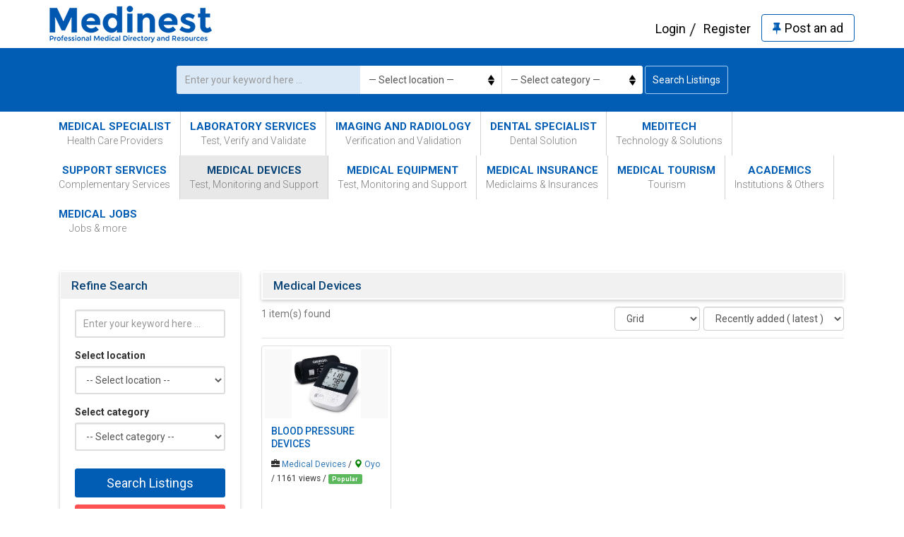

--- FILE ---
content_type: text/html; charset=UTF-8
request_url: https://medinest.info/listing-category/medical-devices/
body_size: 62984
content:
<!doctype html>
<html lang="en-US">
<head>
	<meta charset="UTF-8">
	<meta name="viewport" content="width=device-width, initial-scale=1">
	<link rel="profile" href="https://gmpg.org/xfn/11">

	<link rel="stylesheet" href="https://medinest.info/wp-content/themes/ls-classified/css/bootstrap.min.css">
	<link href="https://fonts.googleapis.com/css?family=Roboto:300,400,500,700,900" rel="stylesheet">
  <link rel="stylesheet" href="https://medinest.info/wp-content/themes/ls-classified/style.css">
	<link rel="stylesheet" href="https://medinest.info/wp-content/themes/ls-classified/css/font-awesome.css">
	<link rel="stylesheet" href="https://medinest.info/wp-content/themes/ls-classified/css/owl.theme.default.min.css">
	<link rel="stylesheet" href="https://medinest.info/wp-content/themes/ls-classified/css/owl.carousel.min.css">
	



	<meta name='robots' content='index, follow, max-image-preview:large, max-snippet:-1, max-video-preview:-1' />

	<!-- This site is optimized with the Yoast SEO plugin v18.3 - https://yoast.com/wordpress/plugins/seo/ -->
	<title>Medical Devices Archives  - Medinest</title>
	<link rel="canonical" href="https://medinest.info/listing-category/medical-devices/" />
	<meta property="og:locale" content="en_US" />
	<meta property="og:type" content="article" />
	<meta property="og:title" content="Listing Category - Medinest" />
	<meta property="og:url" content="https://medinest.info/listing-category/medical-devices/" />
	<meta property="og:site_name" content="Medinest" />
	<meta property="article:modified_time" content="2021-11-09T17:04:03+00:00" />
	<meta name="twitter:card" content="summary_large_image" />
	<script type="application/ld+json" class="yoast-schema-graph">{"@context":"https://schema.org","@graph":[{"@type":"WebSite","@id":"https://medinest.info/#website","url":"https://medinest.info/","name":"Medinest","description":"Quality Medical Directory, On Demand","potentialAction":[{"@type":"SearchAction","target":{"@type":"EntryPoint","urlTemplate":"https://medinest.info/?s={search_term_string}"},"query-input":"required name=search_term_string"}],"inLanguage":"en-US"},{"@type":"WebPage","@id":"https://medinest.info/listing-category/#webpage","url":"https://medinest.info/listing-category/","name":"Listing Category - Medinest","isPartOf":{"@id":"https://medinest.info/#website"},"datePublished":"2019-01-22T05:38:44+00:00","dateModified":"2021-11-09T17:04:03+00:00","breadcrumb":{"@id":"https://medinest.info/listing-category/#breadcrumb"},"inLanguage":"en-US","potentialAction":[{"@type":"ReadAction","target":["https://medinest.info/listing-category/"]}]},{"@type":"BreadcrumbList","@id":"https://medinest.info/listing-category/#breadcrumb","itemListElement":[{"@type":"ListItem","position":1,"name":"Home","item":"https://medinest.info/"},{"@type":"ListItem","position":2,"name":"Listing Category"}]}]}</script>
	<!-- / Yoast SEO plugin. -->


<link rel='dns-prefetch' href='//maps.googleapis.com' />
<link rel='dns-prefetch' href='//ajax.googleapis.com' />
<link rel='dns-prefetch' href='//cdn.jsdelivr.net' />
<link rel='dns-prefetch' href='//www.google.com' />
<link rel='dns-prefetch' href='//s.w.org' />
<link rel="alternate" type="application/rss+xml" title="Medinest &raquo; Feed" href="https://medinest.info/feed/" />
<link rel="alternate" type="application/rss+xml" title="Medinest &raquo; Comments Feed" href="https://medinest.info/comments/feed/" />
		<script type="text/javascript">
			window._wpemojiSettings = {"baseUrl":"https:\/\/s.w.org\/images\/core\/emoji\/13.1.0\/72x72\/","ext":".png","svgUrl":"https:\/\/s.w.org\/images\/core\/emoji\/13.1.0\/svg\/","svgExt":".svg","source":{"concatemoji":"https:\/\/medinest.info\/wp-includes\/js\/wp-emoji-release.min.js?ver=5.8.12"}};
			!function(e,a,t){var n,r,o,i=a.createElement("canvas"),p=i.getContext&&i.getContext("2d");function s(e,t){var a=String.fromCharCode;p.clearRect(0,0,i.width,i.height),p.fillText(a.apply(this,e),0,0);e=i.toDataURL();return p.clearRect(0,0,i.width,i.height),p.fillText(a.apply(this,t),0,0),e===i.toDataURL()}function c(e){var t=a.createElement("script");t.src=e,t.defer=t.type="text/javascript",a.getElementsByTagName("head")[0].appendChild(t)}for(o=Array("flag","emoji"),t.supports={everything:!0,everythingExceptFlag:!0},r=0;r<o.length;r++)t.supports[o[r]]=function(e){if(!p||!p.fillText)return!1;switch(p.textBaseline="top",p.font="600 32px Arial",e){case"flag":return s([127987,65039,8205,9895,65039],[127987,65039,8203,9895,65039])?!1:!s([55356,56826,55356,56819],[55356,56826,8203,55356,56819])&&!s([55356,57332,56128,56423,56128,56418,56128,56421,56128,56430,56128,56423,56128,56447],[55356,57332,8203,56128,56423,8203,56128,56418,8203,56128,56421,8203,56128,56430,8203,56128,56423,8203,56128,56447]);case"emoji":return!s([10084,65039,8205,55357,56613],[10084,65039,8203,55357,56613])}return!1}(o[r]),t.supports.everything=t.supports.everything&&t.supports[o[r]],"flag"!==o[r]&&(t.supports.everythingExceptFlag=t.supports.everythingExceptFlag&&t.supports[o[r]]);t.supports.everythingExceptFlag=t.supports.everythingExceptFlag&&!t.supports.flag,t.DOMReady=!1,t.readyCallback=function(){t.DOMReady=!0},t.supports.everything||(n=function(){t.readyCallback()},a.addEventListener?(a.addEventListener("DOMContentLoaded",n,!1),e.addEventListener("load",n,!1)):(e.attachEvent("onload",n),a.attachEvent("onreadystatechange",function(){"complete"===a.readyState&&t.readyCallback()})),(n=t.source||{}).concatemoji?c(n.concatemoji):n.wpemoji&&n.twemoji&&(c(n.twemoji),c(n.wpemoji)))}(window,document,window._wpemojiSettings);
		</script>
		<style type="text/css">
img.wp-smiley,
img.emoji {
	display: inline !important;
	border: none !important;
	box-shadow: none !important;
	height: 1em !important;
	width: 1em !important;
	margin: 0 .07em !important;
	vertical-align: -0.1em !important;
	background: none !important;
	padding: 0 !important;
}
</style>
	<link rel='stylesheet' id='wp-block-library-css'  href='https://medinest.info/wp-includes/css/dist/block-library/style.min.css?ver=5.8.12' type='text/css' media='all' />
<link rel='stylesheet' id='contact-form-7-css'  href='https://medinest.info/wp-content/plugins/contact-form-7/includes/css/styles.css?ver=5.5.6' type='text/css' media='all' />
<link rel='stylesheet' id='ls-classified-style-css'  href='https://medinest.info/wp-content/themes/ls-classified/style.css?ver=5.8.12' type='text/css' media='all' />
<script type='text/javascript' src='https://medinest.info/wp-includes/js/jquery/jquery.min.js?ver=3.6.0' id='jquery-core-js'></script>
<script type='text/javascript' src='https://medinest.info/wp-includes/js/jquery/jquery-migrate.min.js?ver=3.3.2' id='jquery-migrate-js'></script>
<link rel="https://api.w.org/" href="https://medinest.info/wp-json/" /><link rel="alternate" type="application/json" href="https://medinest.info/wp-json/wp/v2/pages/9" /><link rel="EditURI" type="application/rsd+xml" title="RSD" href="https://medinest.info/xmlrpc.php?rsd" />
<link rel="wlwmanifest" type="application/wlwmanifest+xml" href="https://medinest.info/wp-includes/wlwmanifest.xml" /> 
<meta name="generator" content="WordPress 5.8.12" />
<link rel='shortlink' href='https://medinest.info/?p=9' />
<link rel="alternate" type="application/json+oembed" href="https://medinest.info/wp-json/oembed/1.0/embed?url=https%3A%2F%2Fmedinest.info%2Flisting-category%2F" />
<link rel="alternate" type="text/xml+oembed" href="https://medinest.info/wp-json/oembed/1.0/embed?url=https%3A%2F%2Fmedinest.info%2Flisting-category%2F&#038;format=xml" />

	<script>
	var gaaf_fields = ' [name="geo-field"], #geo-id, .geo-class';
	</script>
<meta property="og:url" content="https://medinest.info/listing-category/medical-devices" /><meta property="og:type" content="article" /><meta property="og:title" content="Medical Devices" /><meta property="og:site_name" content="Medinest" /><meta name="twitter:card" content="summary">		<style type="text/css">
					.site-title,
			.site-description {
				position: absolute;
				clip: rect(1px, 1px, 1px, 1px);
			}
				</style>
		<link rel="icon" href="https://medinest.info/wp-content/uploads/2022/09/Favicon.jpg" sizes="32x32" />
<link rel="icon" href="https://medinest.info/wp-content/uploads/2022/09/Favicon.jpg" sizes="192x192" />
<link rel="apple-touch-icon" href="https://medinest.info/wp-content/uploads/2022/09/Favicon.jpg" />
<meta name="msapplication-TileImage" content="https://medinest.info/wp-content/uploads/2022/09/Favicon.jpg" />
</head>

<body>
<!--Header-->
			<div class="slider">
					<header>
							<div class="header">
									<div class="header-top">
											<div class="container">
													<div class="row">

															<div class="col-lg-4 col-md-4 col-sm-4">
																<a href="https://medinest.info/" class="navbar-brand desktoplogo" rel="home"><img width="230" height="52" src="https://medinest.info/wp-content/uploads/2021/11/logo-2.png" class="custom-logo" alt="Medinest" /></a>																				<p class="site-title"><a href="https://medinest.info/" rel="home">Medinest</a></p>
																																								<p class="site-description">Quality Medical Directory, On Demand</p>
																															</div>
															<div class="col-lg-4 col-md-6 col-sm-6 pull-right text-right">
																	<div class="login_filds">
																		   <div class="login-menu">
																						<div id="bs-example-navbar-collapse-2" class="collapse navbar-collapse"><ul id="menu-user-menu-in" class="nav navbar-nav"><li itemscope="itemscope" itemtype="https://www.schema.org/SiteNavigationElement" id="menu-item-87" class="menu-item menu-item-type-post_type menu-item-object-page menu-item-87 nav-item"><a title="Login" href="https://medinest.info/login/" class="nav-link">Login<span class="desc"></span></a></li>
<li itemscope="itemscope" itemtype="https://www.schema.org/SiteNavigationElement" id="menu-item-86" class="menu-item menu-item-type-post_type menu-item-object-page menu-item-86 nav-item"><a title="Register" href="https://medinest.info/register/" class="nav-link">Register<span class="desc"></span></a></li>
</ul></div>
																																						      </div>
																			
																			<div class="post_ad">
																					<a href="https://medinest.info/listing-form/" class="btn btn-default"><i class="fa fa-thumb-tack" aria-hidden="true"></i>Post an ad</a>
																			</div>
																	</div>
															</div>
													</div>
											</div>
									</div>
									<div class="header-middel">
											<div class="container">
													<div class="row">
														<div class="header-search-form">
														   															 <section id="advanced-classifieds-and-directory-pro-widget-search-3" class="widget advanced-classifieds-and-directory-pro-widget-search-class header-search">
<div class="acadp acadp-search acadp-search-inline">
	<form action="https://medinest.info/search-listings/" class="form-vertical" role="form">
    	        
                
        <div class="row acadp-no-margin">        
    		<div class="form-group col-md-4">
				<input type="text" name="q" class="form-control" placeholder="Enter your keyword here ..." value="">
			</div>        
        
        	         		<!-- Location field -->
				<div class="form-group col-md-4">
					<select  name='l' id='acadp-location-search-119699503' class='form-control' >
	<option value='-1' selected='selected'>&#8212; Select location &#8212;</option>
	<option class="level-0" value="255">Australia</option>
	<option class="level-0" value="257">Canada</option>
	<option class="level-0" value="253">Global</option>
	<option class="level-0" value="195">India</option>
	<option class="level-0" value="56">Nigeria</option>
	<option class="level-1" value="163">&nbsp;&nbsp;&nbsp;Abia</option>
	<option class="level-1" value="164">&nbsp;&nbsp;&nbsp;Adamawa</option>
	<option class="level-1" value="165">&nbsp;&nbsp;&nbsp;Akwa Ibom</option>
	<option class="level-1" value="166">&nbsp;&nbsp;&nbsp;Anambra</option>
	<option class="level-1" value="167">&nbsp;&nbsp;&nbsp;Bauchi</option>
	<option class="level-1" value="168">&nbsp;&nbsp;&nbsp;Bayelsa</option>
	<option class="level-1" value="169">&nbsp;&nbsp;&nbsp;Benue</option>
	<option class="level-1" value="170">&nbsp;&nbsp;&nbsp;Borno</option>
	<option class="level-1" value="171">&nbsp;&nbsp;&nbsp;Cross River</option>
	<option class="level-1" value="172">&nbsp;&nbsp;&nbsp;Delta</option>
	<option class="level-1" value="173">&nbsp;&nbsp;&nbsp;Ebonyi</option>
	<option class="level-1" value="174">&nbsp;&nbsp;&nbsp;Edo</option>
	<option class="level-1" value="175">&nbsp;&nbsp;&nbsp;Ekiti</option>
	<option class="level-1" value="176">&nbsp;&nbsp;&nbsp;Enugu</option>
	<option class="level-1" value="239">&nbsp;&nbsp;&nbsp;FTC</option>
	<option class="level-2" value="240">&nbsp;&nbsp;&nbsp;&nbsp;&nbsp;&nbsp;Abaji</option>
	<option class="level-2" value="58">&nbsp;&nbsp;&nbsp;&nbsp;&nbsp;&nbsp;Abuja</option>
	<option class="level-2" value="241">&nbsp;&nbsp;&nbsp;&nbsp;&nbsp;&nbsp;Bwari</option>
	<option class="level-2" value="242">&nbsp;&nbsp;&nbsp;&nbsp;&nbsp;&nbsp;Gwagwalada</option>
	<option class="level-2" value="243">&nbsp;&nbsp;&nbsp;&nbsp;&nbsp;&nbsp;Kuje</option>
	<option class="level-2" value="244">&nbsp;&nbsp;&nbsp;&nbsp;&nbsp;&nbsp;Kwali</option>
	<option class="level-1" value="177">&nbsp;&nbsp;&nbsp;Gombe</option>
	<option class="level-1" value="178">&nbsp;&nbsp;&nbsp;Imo</option>
	<option class="level-1" value="179">&nbsp;&nbsp;&nbsp;Jigawa</option>
	<option class="level-1" value="180">&nbsp;&nbsp;&nbsp;Kaduna</option>
	<option class="level-1" value="181">&nbsp;&nbsp;&nbsp;Kano</option>
	<option class="level-1" value="182">&nbsp;&nbsp;&nbsp;Kwara</option>
	<option class="level-1" value="57">&nbsp;&nbsp;&nbsp;Lagos</option>
	<option class="level-2" value="228">&nbsp;&nbsp;&nbsp;&nbsp;&nbsp;&nbsp;Agege</option>
	<option class="level-2" value="221">&nbsp;&nbsp;&nbsp;&nbsp;&nbsp;&nbsp;Alimosho</option>
	<option class="level-2" value="231">&nbsp;&nbsp;&nbsp;&nbsp;&nbsp;&nbsp;Amuwo-Odofin</option>
	<option class="level-2" value="235">&nbsp;&nbsp;&nbsp;&nbsp;&nbsp;&nbsp;Apapa</option>
	<option class="level-2" value="234">&nbsp;&nbsp;&nbsp;&nbsp;&nbsp;&nbsp;Badagry</option>
	<option class="level-2" value="237">&nbsp;&nbsp;&nbsp;&nbsp;&nbsp;&nbsp;Epe</option>
	<option class="level-2" value="233">&nbsp;&nbsp;&nbsp;&nbsp;&nbsp;&nbsp;Eti-Osa</option>
	<option class="level-2" value="238">&nbsp;&nbsp;&nbsp;&nbsp;&nbsp;&nbsp;Ibeju-Lekki</option>
	<option class="level-2" value="229">&nbsp;&nbsp;&nbsp;&nbsp;&nbsp;&nbsp;Ifako-Ijaiye</option>
	<option class="level-2" value="198">&nbsp;&nbsp;&nbsp;&nbsp;&nbsp;&nbsp;Ikeja</option>
	<option class="level-2" value="226">&nbsp;&nbsp;&nbsp;&nbsp;&nbsp;&nbsp;Ikorodu</option>
	<option class="level-2" value="222">&nbsp;&nbsp;&nbsp;&nbsp;&nbsp;&nbsp;Kosofe</option>
	<option class="level-2" value="236">&nbsp;&nbsp;&nbsp;&nbsp;&nbsp;&nbsp;Lagos Island</option>
	<option class="level-2" value="232">&nbsp;&nbsp;&nbsp;&nbsp;&nbsp;&nbsp;Lagos Mainland</option>
	<option class="level-2" value="223">&nbsp;&nbsp;&nbsp;&nbsp;&nbsp;&nbsp;Mushin</option>
	<option class="level-2" value="225">&nbsp;&nbsp;&nbsp;&nbsp;&nbsp;&nbsp;Ojo</option>
	<option class="level-2" value="224">&nbsp;&nbsp;&nbsp;&nbsp;&nbsp;&nbsp;Oshodi-Isolo</option>
	<option class="level-2" value="230">&nbsp;&nbsp;&nbsp;&nbsp;&nbsp;&nbsp;Somolu</option>
	<option class="level-2" value="227">&nbsp;&nbsp;&nbsp;&nbsp;&nbsp;&nbsp;Surulere</option>
	<option class="level-1" value="183">&nbsp;&nbsp;&nbsp;Nasarawa</option>
	<option class="level-1" value="184">&nbsp;&nbsp;&nbsp;Niger</option>
	<option class="level-1" value="185">&nbsp;&nbsp;&nbsp;Ogun</option>
	<option class="level-1" value="186">&nbsp;&nbsp;&nbsp;Ondo</option>
	<option class="level-1" value="187">&nbsp;&nbsp;&nbsp;Osun</option>
	<option class="level-1" value="188">&nbsp;&nbsp;&nbsp;Oyo</option>
	<option class="level-1" value="189">&nbsp;&nbsp;&nbsp;Plateau</option>
	<option class="level-1" value="16">&nbsp;&nbsp;&nbsp;Rivers</option>
	<option class="level-1" value="190">&nbsp;&nbsp;&nbsp;Rivers</option>
	<option class="level-1" value="191">&nbsp;&nbsp;&nbsp;Sokoto</option>
	<option class="level-1" value="192">&nbsp;&nbsp;&nbsp;Taraba</option>
	<option class="level-1" value="193">&nbsp;&nbsp;&nbsp;Yobe</option>
	<option class="level-1" value="194">&nbsp;&nbsp;&nbsp;Zamfara</option>
	<option class="level-0" value="250">South Africa</option>
	<option class="level-0" value="197">UAE</option>
	<option class="level-0" value="247">United Kingdom</option>
	<option class="level-0" value="196">USA</option>
</select>
				</div>
        	        
        	        		<!-- Category field -->
				<div class="form-group col-md-4">
					<select  name='c' id='acadp-category-search-119699503' class='form-control acadp-category-search' >
	<option value='-1' selected='selected'>&#8212; Select category &#8212;</option>
	<option class="level-0" value="212">Academics</option>
	<option class="level-1" value="219">&nbsp;&nbsp;&nbsp;Associations</option>
	<option class="level-1" value="218">&nbsp;&nbsp;&nbsp;Institutions</option>
	<option class="level-1" value="258">&nbsp;&nbsp;&nbsp;Journal</option>
	<option class="level-1" value="261">&nbsp;&nbsp;&nbsp;Medical Training</option>
	<option class="level-1" value="254">&nbsp;&nbsp;&nbsp;Professional</option>
	<option class="level-1" value="256">&nbsp;&nbsp;&nbsp;Research, Grant and Funding</option>
	<option class="level-1" value="251">&nbsp;&nbsp;&nbsp;Scholarships</option>
	<option class="level-1" value="220">&nbsp;&nbsp;&nbsp;Societies</option>
	<option class="level-0" value="47">Dental Clinic &amp; Specialist</option>
	<option class="level-0" value="49">Home Care Services</option>
	<option class="level-1" value="68">&nbsp;&nbsp;&nbsp;Home Nursing Care</option>
	<option class="level-1" value="70">&nbsp;&nbsp;&nbsp;Personal Care Companionship</option>
	<option class="level-1" value="69">&nbsp;&nbsp;&nbsp;Physical Disability Support</option>
	<option class="level-1" value="67">&nbsp;&nbsp;&nbsp;Physiotherapy</option>
	<option class="level-0" value="50">Imaging And Radiology</option>
	<option class="level-1" value="86">&nbsp;&nbsp;&nbsp;Cardiac Workstation Stress Test</option>
	<option class="level-1" value="214">&nbsp;&nbsp;&nbsp;Colonoscopy</option>
	<option class="level-1" value="87">&nbsp;&nbsp;&nbsp;Computer Tomography CT Brain</option>
	<option class="level-1" value="89">&nbsp;&nbsp;&nbsp;CT Brain Chest Angiography</option>
	<option class="level-1" value="88">&nbsp;&nbsp;&nbsp;CT Chest Abdomen</option>
	<option class="level-1" value="84">&nbsp;&nbsp;&nbsp;Digital Sonography</option>
	<option class="level-1" value="82">&nbsp;&nbsp;&nbsp;Endoscopy, Gastroscopy, Colonoscopy, ERCP</option>
	<option class="level-1" value="80">&nbsp;&nbsp;&nbsp;Hysterosalpingography HSG</option>
	<option class="level-1" value="76">&nbsp;&nbsp;&nbsp;I V U</option>
	<option class="level-1" value="81">&nbsp;&nbsp;&nbsp;Mammography</option>
	<option class="level-1" value="74">&nbsp;&nbsp;&nbsp;MCU Retrograde Test</option>
	<option class="level-1" value="83">&nbsp;&nbsp;&nbsp;MRI Brain &amp; Spinal Cord</option>
	<option class="level-1" value="85">&nbsp;&nbsp;&nbsp;Pregnancy Scan</option>
	<option class="level-1" value="90">&nbsp;&nbsp;&nbsp;Triphasic Liver Scan</option>
	<option class="level-1" value="75">&nbsp;&nbsp;&nbsp;Urethrogram Test</option>
	<option class="level-1" value="79">&nbsp;&nbsp;&nbsp;X Ray Barium Enema</option>
	<option class="level-1" value="72">&nbsp;&nbsp;&nbsp;X Ray Cervical</option>
	<option class="level-1" value="71">&nbsp;&nbsp;&nbsp;X Ray Chest</option>
	<option class="level-1" value="73">&nbsp;&nbsp;&nbsp;X Ray Dorsal Spine</option>
	<option class="level-1" value="77">&nbsp;&nbsp;&nbsp;X Ray PNS Waters</option>
	<option class="level-1" value="78">&nbsp;&nbsp;&nbsp;X Ray Skull</option>
	<option class="level-0" value="51">Laboratory Services</option>
	<option class="level-1" value="112">&nbsp;&nbsp;&nbsp;Anti Streptolysin O</option>
	<option class="level-1" value="119">&nbsp;&nbsp;&nbsp;Basic Metabolic Panel</option>
	<option class="level-1" value="100">&nbsp;&nbsp;&nbsp;Bleeding and Clotting Time</option>
	<option class="level-1" value="98">&nbsp;&nbsp;&nbsp;Blood Grouping and RH Typing</option>
	<option class="level-1" value="111">&nbsp;&nbsp;&nbsp;c reactive protein</option>
	<option class="level-1" value="93">&nbsp;&nbsp;&nbsp;Complete Blood Count</option>
	<option class="level-1" value="120">&nbsp;&nbsp;&nbsp;Comprehensive Metabolic Panel</option>
	<option class="level-1" value="114">&nbsp;&nbsp;&nbsp;Confirmatory Test for HIV</option>
	<option class="level-1" value="113">&nbsp;&nbsp;&nbsp;Confirmatory Test for T Pallidum</option>
	<option class="level-1" value="103">&nbsp;&nbsp;&nbsp;Coombs Test Direct</option>
	<option class="level-1" value="104">&nbsp;&nbsp;&nbsp;Coombs Test Indirect</option>
	<option class="level-1" value="125">&nbsp;&nbsp;&nbsp;Cultures</option>
	<option class="level-1" value="106">&nbsp;&nbsp;&nbsp;DNA Paternity</option>
	<option class="level-1" value="252">&nbsp;&nbsp;&nbsp;DNA TEST</option>
	<option class="level-1" value="94">&nbsp;&nbsp;&nbsp;Erythrocyte Sedimentation Rate</option>
	<option class="level-1" value="97">&nbsp;&nbsp;&nbsp;Haemoglobin</option>
	<option class="level-1" value="109">&nbsp;&nbsp;&nbsp;HCV Rapid</option>
	<option class="level-1" value="124">&nbsp;&nbsp;&nbsp;Hemoglobin AOneC</option>
	<option class="level-1" value="108">&nbsp;&nbsp;&nbsp;HIV Rapid</option>
	<option class="level-1" value="121">&nbsp;&nbsp;&nbsp;Lipid Panel</option>
	<option class="level-1" value="122">&nbsp;&nbsp;&nbsp;Liver Panel</option>
	<option class="level-1" value="96">&nbsp;&nbsp;&nbsp;Malaria Antigen</option>
	<option class="level-1" value="107">&nbsp;&nbsp;&nbsp;Mantoux Test</option>
	<option class="level-1" value="99">&nbsp;&nbsp;&nbsp;Micro Filaria Detection Blood</option>
	<option class="level-1" value="95">&nbsp;&nbsp;&nbsp;Packed Cell Volume</option>
	<option class="level-1" value="118">&nbsp;&nbsp;&nbsp;Pap Smear</option>
	<option class="level-1" value="101">&nbsp;&nbsp;&nbsp;Prothrombin Time</option>
	<option class="level-1" value="102">&nbsp;&nbsp;&nbsp;Reticulocyte Count</option>
	<option class="level-1" value="110">&nbsp;&nbsp;&nbsp;Rheumatoid Arthritis Factor</option>
	<option class="level-1" value="116">&nbsp;&nbsp;&nbsp;Stool Occult Blood</option>
	<option class="level-1" value="123">&nbsp;&nbsp;&nbsp;Thyroid Stimulating Hormone</option>
	<option class="level-1" value="115">&nbsp;&nbsp;&nbsp;Troponin T Qualitative</option>
	<option class="level-1" value="117">&nbsp;&nbsp;&nbsp;Urinalysis</option>
	<option class="level-1" value="105">&nbsp;&nbsp;&nbsp;Widal</option>
	<option class="level-0" value="53">Medical Devices</option>
	<option class="level-0" value="54">Medical Equipment</option>
	<option class="level-0" value="46">Medical Insurance</option>
	<option class="level-1" value="207">&nbsp;&nbsp;&nbsp;Coverage Package</option>
	<option class="level-1" value="61">&nbsp;&nbsp;&nbsp;HMO</option>
	<option class="level-1" value="210">&nbsp;&nbsp;&nbsp;Medical Expense Package</option>
	<option class="level-1" value="62">&nbsp;&nbsp;&nbsp;PPO</option>
	<option class="level-1" value="211">&nbsp;&nbsp;&nbsp;Protection Package</option>
	<option class="level-1" value="208">&nbsp;&nbsp;&nbsp;Risk Package</option>
	<option class="level-1" value="209">&nbsp;&nbsp;&nbsp;Security Package</option>
	<option class="level-0" value="10">Medical Jobs</option>
	<option class="level-0" value="52">Medical Specialist</option>
	<option class="level-1" value="126">&nbsp;&nbsp;&nbsp;Allergist Immunologist</option>
	<option class="level-1" value="127">&nbsp;&nbsp;&nbsp;Anesthesiologist</option>
	<option class="level-1" value="128">&nbsp;&nbsp;&nbsp;Cardiologist</option>
	<option class="level-1" value="129">&nbsp;&nbsp;&nbsp;Colon and Rectal Surgeon</option>
	<option class="level-1" value="130">&nbsp;&nbsp;&nbsp;Critical Care Medicine Specialist</option>
	<option class="level-1" value="131">&nbsp;&nbsp;&nbsp;Dermatologist</option>
	<option class="level-2" value="201">&nbsp;&nbsp;&nbsp;&nbsp;&nbsp;&nbsp;Acne Treatments</option>
	<option class="level-2" value="204">&nbsp;&nbsp;&nbsp;&nbsp;&nbsp;&nbsp;Dermatitis Treatments</option>
	<option class="level-2" value="203">&nbsp;&nbsp;&nbsp;&nbsp;&nbsp;&nbsp;Eczema Treatments</option>
	<option class="level-2" value="206">&nbsp;&nbsp;&nbsp;&nbsp;&nbsp;&nbsp;Melasma Treatments</option>
	<option class="level-2" value="202">&nbsp;&nbsp;&nbsp;&nbsp;&nbsp;&nbsp;Psoriasis Treatments</option>
	<option class="level-2" value="205">&nbsp;&nbsp;&nbsp;&nbsp;&nbsp;&nbsp;Vitiligo Treatments</option>
	<option class="level-2" value="200">&nbsp;&nbsp;&nbsp;&nbsp;&nbsp;&nbsp;Wart Treatments</option>
	<option class="level-1" value="133">&nbsp;&nbsp;&nbsp;Emergency Medicine Specialist</option>
	<option class="level-1" value="132">&nbsp;&nbsp;&nbsp;Endocrinologist</option>
	<option class="level-1" value="199">&nbsp;&nbsp;&nbsp;ENT</option>
	<option class="level-1" value="134">&nbsp;&nbsp;&nbsp;Family Physicians</option>
	<option class="level-1" value="135">&nbsp;&nbsp;&nbsp;Gastroenterologist</option>
	<option class="level-1" value="159">&nbsp;&nbsp;&nbsp;General Surgeons</option>
	<option class="level-1" value="136">&nbsp;&nbsp;&nbsp;Geriatric Medicine Specialist</option>
	<option class="level-1" value="137">&nbsp;&nbsp;&nbsp;Hematologists</option>
	<option class="level-1" value="138">&nbsp;&nbsp;&nbsp;Infectious Disease Specialist</option>
	<option class="level-1" value="139">&nbsp;&nbsp;&nbsp;Internists</option>
	<option class="level-1" value="140">&nbsp;&nbsp;&nbsp;Medical Geneticists</option>
	<option class="level-1" value="161">&nbsp;&nbsp;&nbsp;Nephrologist</option>
	<option class="level-1" value="141">&nbsp;&nbsp;&nbsp;Neurologist</option>
	<option class="level-1" value="142">&nbsp;&nbsp;&nbsp;Obstetricians and Gynecologists</option>
	<option class="level-2" value="215">&nbsp;&nbsp;&nbsp;&nbsp;&nbsp;&nbsp;Obstetrics &amp; Gynecology</option>
	<option class="level-1" value="143">&nbsp;&nbsp;&nbsp;Oncologists</option>
	<option class="level-1" value="144">&nbsp;&nbsp;&nbsp;Ophthalmologists</option>
	<option class="level-1" value="162">&nbsp;&nbsp;&nbsp;Orthopedic Surgeons</option>
	<option class="level-1" value="145">&nbsp;&nbsp;&nbsp;Osteopaths</option>
	<option class="level-1" value="146">&nbsp;&nbsp;&nbsp;Otolaryngologists</option>
	<option class="level-1" value="147">&nbsp;&nbsp;&nbsp;Pathologists</option>
	<option class="level-1" value="148">&nbsp;&nbsp;&nbsp;Pediatricians</option>
	<option class="level-1" value="149">&nbsp;&nbsp;&nbsp;Physiatrists</option>
	<option class="level-1" value="150">&nbsp;&nbsp;&nbsp;Plastic Surgeons</option>
	<option class="level-1" value="151">&nbsp;&nbsp;&nbsp;Podiatrists</option>
	<option class="level-1" value="152">&nbsp;&nbsp;&nbsp;Preventive Medicine Specialist</option>
	<option class="level-1" value="259">&nbsp;&nbsp;&nbsp;Psychotherapy</option>
	<option class="level-1" value="154">&nbsp;&nbsp;&nbsp;Pulmonologists</option>
	<option class="level-1" value="155">&nbsp;&nbsp;&nbsp;Radiologists</option>
	<option class="level-1" value="156">&nbsp;&nbsp;&nbsp;Rheumatologists</option>
	<option class="level-1" value="157">&nbsp;&nbsp;&nbsp;Sleep Medicine Specialist</option>
	<option class="level-1" value="158">&nbsp;&nbsp;&nbsp;Sport Medicine Specialist</option>
	<option class="level-1" value="160">&nbsp;&nbsp;&nbsp;Urologist</option>
	<option class="level-0" value="245">Medical Tech Solutions</option>
	<option class="level-0" value="14">Medical Tourism</option>
	<option class="level-0" value="48">Support Services</option>
	<option class="level-1" value="60">&nbsp;&nbsp;&nbsp;Ambulance</option>
	<option class="level-1" value="217">&nbsp;&nbsp;&nbsp;AutoCare</option>
	<option class="level-1" value="92">&nbsp;&nbsp;&nbsp;Blood Bank</option>
	<option class="level-1" value="249">&nbsp;&nbsp;&nbsp;Blood Screening Center</option>
	<option class="level-1" value="260">&nbsp;&nbsp;&nbsp;Care Giver</option>
	<option class="level-1" value="63">&nbsp;&nbsp;&nbsp;Dialysis Centers</option>
	<option class="level-1" value="246">&nbsp;&nbsp;&nbsp;Fitness</option>
	<option class="level-2" value="44">&nbsp;&nbsp;&nbsp;&nbsp;&nbsp;&nbsp;Fitness</option>
	<option class="level-1" value="248">&nbsp;&nbsp;&nbsp;Medical Foundations</option>
	<option class="level-1" value="213">&nbsp;&nbsp;&nbsp;Mobile Clinic Services</option>
	<option class="level-1" value="66">&nbsp;&nbsp;&nbsp;Rehabilitation Centers</option>
	<option class="level-1" value="65">&nbsp;&nbsp;&nbsp;TeleHealth</option>
</select>
				</div>
        	        
        </div>     

                	 <!-- Custom fields -->
       		<div id="acadp-custom-fields-search-119699503" class="acadp-custom-fields-search" data-style="inline">
  				
			</div>
                
        
        <div class="row acadp-no-margin">        
        	            	<div class="form-group col-md-12">
        	        	
				<div class="acadp-action-buttons">
					<button type="submit" class="btn btn-primary">Search Listings</button>
					<a href="https://medinest.info/listing-category/" class="btn btn-default">Reset</a>
				</div>
			</div>        
        </div>
    </form>
</div></section>														</div>
													<!--		<form>
																	<div class="col-md-12">
																			<div class="category_bbx">
																					<div class="catr_b">
																					<div class="form-group">
																							<div class="ct_select">
																									<span>
																											<select id="selectbasic" name="selectbasic" class="form-control">
																													<option value="1">All</option>
																													<option value="2">Option two</option>
																											</select>
																									</span>
																							</div>
																							<div class="ct_input">
																									<input placeholder="What are you looking for ?" class="form-control input-md" type="text">
																							</div>
																							<div class="in-class">In</div>
																					</div>
																					</div>
																					<div class="ct_location">
																					<div class="form-group">
																							<input placeholder="Postcode or Location" class="form-control input-md geo-class" id="geo-id" type="text">
																							<a class="btn btn-default" href="#">Go</a>

																					</div>
																			</div>
																			</div>

																	</div>

															</form>   -->
													</div>
											</div>
									</div>
									<div class="header-nav">

													<div class="navbar navbar-default">

															<nav class="navbar navbar-me">
<div class="container">
																	<!-- Brand and toggle get grouped for better mobile display -->
																	<div class="navbar-header">
																			<button type="button" class="navbar-toggle collapsed" data-toggle="collapse" data-target="#bs-example-navbar-collapse-1" aria-expanded="false">
																					<span class="sr-only">Toggle navigation</span>
																					<span class="icon-bar"></span>
																					<span class="icon-bar"></span>
																					<span class="icon-bar"></span>
																			</button>
																		  <a class="navbar-brand" href="https://medinest.info/"><img src="https://medinest.info/wp-content/themes/ls-classified/images/logo.png" alt="Logo"></a> 
																	</div>

																	<!-- Collect the nav links, forms, and other content for toggling -->
																	<div id="bs-example-navbar-collapse-1" class="collapse navbar-collapse"><ul id="menu-primary" class="nav navbar-nav"><li itemscope="itemscope" itemtype="https://www.schema.org/SiteNavigationElement" id="menu-item-60" class="menu-item menu-item-type-custom menu-item-object-custom menu-item-60 nav-item"><a title="Test" href="https://medinest.info/listing-category/medical-specialist/" class="nav-link">Medical Specialist<span class="desc">Health Care Providers</span></a></li>
<li itemscope="itemscope" itemtype="https://www.schema.org/SiteNavigationElement" id="menu-item-68" class="menu-item menu-item-type-custom menu-item-object-custom menu-item-68 nav-item"><a title="Laboratory Services" href="https://medinest.info/listing-category/laboratory-services/" class="nav-link">Laboratory Services<span class="desc">Test, Verify and Validate</span></a></li>
<li itemscope="itemscope" itemtype="https://www.schema.org/SiteNavigationElement" id="menu-item-69" class="menu-item menu-item-type-custom menu-item-object-custom menu-item-69 nav-item"><a title="Imaging And Radiology" href="https://medinest.info/listing-category/imaging-and-radiology/" class="nav-link">Imaging And Radiology<span class="desc">Verification and Validation</span></a></li>
<li itemscope="itemscope" itemtype="https://www.schema.org/SiteNavigationElement" id="menu-item-70" class="menu-item menu-item-type-custom menu-item-object-custom menu-item-70 nav-item"><a title="Dental Specialist" href="https://medinest.info/listing-category/dental-clinic-&#038;-specialist/" class="nav-link">Dental Specialist<span class="desc">Dental Solution</span></a></li>
<li itemscope="itemscope" itemtype="https://www.schema.org/SiteNavigationElement" id="menu-item-997" class="menu-item menu-item-type-custom menu-item-object-custom menu-item-997 nav-item"><a title="MediTech" href="https://medinest.info/listing-category/medical-tech-solutions/" class="nav-link">MediTech<span class="desc">Technology &#038; Solutions</span></a></li>
<li itemscope="itemscope" itemtype="https://www.schema.org/SiteNavigationElement" id="menu-item-74" class="menu-item menu-item-type-custom menu-item-object-custom menu-item-74 nav-item"><a title="Support Services" href="https://medinest.info/listing-category/support-services/" class="nav-link">Support Services<span class="desc">Complementary Services</span></a></li>
<li itemscope="itemscope" itemtype="https://www.schema.org/SiteNavigationElement" id="menu-item-71" class="menu-item menu-item-type-custom menu-item-object-custom current-menu-item active menu-item-71 nav-item"><a title="Medical Devices" href="https://medinest.info/listing-category/medical-devices/" class="nav-link">Medical Devices<span class="desc">Test, Monitoring and Support</span></a></li>
<li itemscope="itemscope" itemtype="https://www.schema.org/SiteNavigationElement" id="menu-item-863" class="menu-item menu-item-type-taxonomy menu-item-object-acadp_categories menu-item-863 nav-item"><a title="Medical Equipment" href="https://medinest.info/listing-category/medical-equipment/" class="nav-link">Medical Equipment<span class="desc">Test, Monitoring and Support</span></a></li>
<li itemscope="itemscope" itemtype="https://www.schema.org/SiteNavigationElement" id="menu-item-864" class="menu-item menu-item-type-taxonomy menu-item-object-acadp_categories menu-item-864 nav-item"><a title="Medical Insurance" href="https://medinest.info/listing-category/medical-insurance/" class="nav-link">Medical Insurance<span class="desc">Mediclaims &#038; Insurances</span></a></li>
<li itemscope="itemscope" itemtype="https://www.schema.org/SiteNavigationElement" id="menu-item-866" class="menu-item menu-item-type-taxonomy menu-item-object-acadp_categories menu-item-866 nav-item"><a title="Medical Tourism" href="https://medinest.info/listing-category/medical-tourism/" class="nav-link">Medical Tourism<span class="desc">Tourism</span></a></li>
<li itemscope="itemscope" itemtype="https://www.schema.org/SiteNavigationElement" id="menu-item-867" class="menu-item menu-item-type-taxonomy menu-item-object-acadp_categories menu-item-867 nav-item"><a title="Academics" href="https://medinest.info/listing-category/academics/" class="nav-link">Academics<span class="desc">Institutions &#038; Others</span></a></li>
<li itemscope="itemscope" itemtype="https://www.schema.org/SiteNavigationElement" id="menu-item-865" class="menu-item menu-item-type-taxonomy menu-item-object-acadp_categories menu-item-865 nav-item"><a title="Medical Jobs" href="https://medinest.info/listing-category/medical-jobs/" class="nav-link">Medical Jobs<span class="desc">Jobs &#038; more</span></a></li>
</ul></div>															 </div>
															</nav>

													</div><!-- /.container-fluid -->
									</div>
							</div>
					</header>
</div>
<div id="content" class="site-content">
	<section class="page-contents-section listing-search"
	<div id="primary" class="content-area">
		<main id="main" class="site-main">
			<div class="container">

				<div class="col-lg-3 col-sm-4">
                                    <div class="pages-sidebar">
						
<aside id="secondary" class="widget-area">
	<section id="advanced-classifieds-and-directory-pro-widget-search-2" class="widget advanced-classifieds-and-directory-pro-widget-search-class"><h2 class="widget-title">Refine Search</h2>
<div class="acadp acadp-search acadp-search-vertical">
	<form action="https://medinest.info/search-listings/" class="form-vertical" role="form">
    	        
                
    	<div class="form-group">
			<input type="text" name="q" class="form-control" placeholder="Enter your keyword here ..." value="">
		</div>        
        
                 	<!-- Location field -->
			<div class="form-group">
            	<label>Select location</label>
				<div class="acadp-terms"><input type="hidden" name="l" class="acadp-term-hidden" value="-1" /><select class="form-control" data-taxonomy="acadp_locations" data-parent="0"><option value="-1">-- Select location --</option><option value="255">Australia</option><option value="257">Canada</option><option value="253">Global</option><option value="195">India</option><option value="56">Nigeria</option><option value="250">South Africa</option><option value="197">UAE</option><option value="247">United Kingdom</option><option value="196">USA</option></select></div>			</div>
                
                	<!-- Category field -->
			<div class="form-group">
            	<label>Select category</label>
				<div class="acadp-terms"><input type="hidden" name="c" class="acadp-term-hidden" value="-1" /><select class="form-control acadp-category-search" data-taxonomy="acadp_categories" data-parent="0"><option value="-1">-- Select category --</option><option value="212">Academics</option><option value="47">Dental Clinic &amp; Specialist</option><option value="49">Home Care Services</option><option value="50">Imaging And Radiology</option><option value="51">Laboratory Services</option><option value="53">Medical Devices</option><option value="54">Medical Equipment</option><option value="46">Medical Insurance</option><option value="10">Medical Jobs</option><option value="52">Medical Specialist</option><option value="245">Medical Tech Solutions</option><option value="14">Medical Tourism</option><option value="48">Support Services</option></select></div>			</div>
                

                	 <!-- Custom fields -->
       		<div id="acadp-custom-fields-search-2878183432" class="acadp-custom-fields-search" data-style="vertical">
  				
			</div>
                
        
        		
        <!-- Action buttons -->
		<button type="submit" class="btn btn-primary">Search Listings</button>
		<a href="https://medinest.info/listing-category/" class="btn btn-default">Reset</a>
    </form>
</div></section></aside><!-- #secondary -->
                                    </div>
				</div>


				<div class="col-lg-9 col-sm-8 pages-contents">
        <div class="allcontents">

		
<article id="post-9" class="post-9 page type-page status-publish hentry">
	<header class="entry-header">
		<h1 class="entry-title">Medical Devices</h1>	</header><!-- .entry-header -->

	
	<div class="entry-content">
		
<div class="acadp acadp-listings acadp-grid-view">
			<!-- header here -->
                
    	<div class="row acadp-no-margin">
            <form action="https://medinest.info/listing-category/" method="POST" class="form-inline">
                <div class="btn-toolbar" role="toolbar">
                                            <!-- total items count -->
                        <p class="btn-group pull-left text-muted acadp-xs-clear-float">
                            1 item(s) found                        </p>
                                
                                            <!-- Orderby dropdown -->
                        <div class="btn-group pull-right acadp-xs-clear-float" role="group">
                            <div class="form-group">
                                <select name="sort" class="form-control" onchange="this.form.action=this.value; this.form.submit();">
                                    <option value="/listing-category/medical-devices/?sort=date-desc">-- Sort by --</option><option value="/listing-category/medical-devices/?sort=title-asc" >A to Z ( title )</option><option value="/listing-category/medical-devices/?sort=title-desc" >Z to A ( title )</option><option value="/listing-category/medical-devices/?sort=date-desc"  selected='selected'>Recently added ( latest )</option><option value="/listing-category/medical-devices/?sort=date-asc" >Date added ( oldest )</option><option value="/listing-category/medical-devices/?sort=views-desc" >Most viewed</option><option value="/listing-category/medical-devices/?sort=views-asc" >Less viewed</option><option value="/listing-category/medical-devices/?sort=price-asc" >Price ( low to high )</option><option value="/listing-category/medical-devices/?sort=price-desc" >Price ( high to low )</option>                                </select>
                            </div>
                        </div>
                                        
                                            <!-- Views dropdown -->
                        <div class="btn-group pull-right acadp-xs-clear-float" role="group">
                            <div class="form-group">
                                <select name="view" class="form-control" onchange="this.form.action=this.value; this.form.submit();">
                                    <option value="/listing-category/medical-devices/?view=grid">-- View as --</option><option value="/listing-category/medical-devices/?view=list" >List</option><option value="/listing-category/medical-devices/?view=grid"  selected='selected'>Grid</option>                                </select>
                            </div>
                        </div>
                                       
                </div>
            </form>
		</div>
        
	<div class="acadp-divider"></div>
    
	<!-- the loop -->
    <div class="acadp-body">
		    
                            <div class="row">
                        
                <div class="col-md-3">
                    <div class="thumbnail acadp-entry">
                                                    <a href="https://medinest.info/acadp_listings/10-off-bp-devices/" class="acadp-responsive-container"><img src="https://medinest.info/wp-content/uploads/2021/11/images.jpg" alt="" /></a>      	
                                        
                        <div class="caption">
                            <div class="acadp-listings-title-block">
                                <h3 class="acadp-no-margin"><a href="https://medinest.info/acadp_listings/10-off-bp-devices/">Blood Pressure Devices</a></h3>
                            </div>
                            
                            <p class="acadp-no-margin"><small class="text-muted"></small></p><p class="acadp-no-margin"><small><span class="glyphicon glyphicon-briefcase"></span>&nbsp;<a href="https://medinest.info/listing-category/medical-devices/">Medical Devices</a> / <span class="glyphicon glyphicon-map-marker"></span>&nbsp;<a href="https://medinest.info/listing-location/oyo/">Oyo</a> / 1161 views / <span class="label label-success">Popular</span></small></p>                            
                                                    </div>
                    </div>
                </div>
                
                            </div>
                               
            </div>
    <!-- end of the loop -->
    
    <!-- use reset postdata to restore orginal query -->
        
    <!-- pagination here -->
    </div>

<div class="acadp-social"><a class="acadp-social-link acadp-social-facebook" href="https://www.facebook.com/sharer/sharer.php?u=https://medinest.info/listing-category/medical-devices" target="_blank">Facebook</a> <a class="acadp-social-link acadp-social-twitter" href="https://twitter.com/intent/tweet?text=Medical%20Devices&amp;url=https://medinest.info/listing-category/medical-devices" target="_blank">Twitter</a> <a class="acadp-social-link acadp-social-linkedin" href="https://www.linkedin.com/shareArticle?url=https://medinest.info/listing-category/medical-devices&amp;title=Medical%20Devices" target="_blank">Linkedin</a> <a class="acadp-social-link acadp-social-whatsapp" href="https://api.whatsapp.com/send?text=Medical%20Devices&nbsp;https://medinest.info/listing-category/medical-devices" target="_blank" data-text="Medical%20Devices" data-link="https://medinest.info/listing-category/medical-devices">WhatsApp</a></div>
	</div><!-- .entry-content -->

	</article><!-- #post-9 -->
	    </div>
		</div>


 	  </div>
		</main><!-- #main -->
	</div><!-- #primary -->
</section>


</div><!-- #content -->

<footer class="footer">
    <div class="footer_center">
        <div class="container">
                       
            <div class="footer-middels">
            <div class="row">
                <div class="col-sm-12 col-md-12">
                    <div class="list-unstyled clear-margins no-mm">
                        <div class="footerp ftblock3">
                            <div class="footer-logo"><img src="https://medinest.info/wp-content/uploads/2021/11/logo-2.png" alt="" ></div>
                        </div>
                        <div class="footer_link">
                            <div id="bs-example-navbar-collapse-1" class="collapse navbar-collapse"><ul id="menu-footer" class="nav navbar-nav"><li itemscope="itemscope" itemtype="https://www.schema.org/SiteNavigationElement" id="menu-item-97" class="menu-item menu-item-type-custom menu-item-object-custom menu-item-97 nav-item"><a title="Medical Specialist" href="https://medinest.info/listing-category/medical-specialist/" class="nav-link">Medical Specialist<span class="desc"></span></a></li>
<li itemscope="itemscope" itemtype="https://www.schema.org/SiteNavigationElement" id="menu-item-98" class="menu-item menu-item-type-custom menu-item-object-custom menu-item-98 nav-item"><a title="Laboratory Services" href="https://medinest.info/listing-category/laboratory-services/" class="nav-link">Laboratory Services<span class="desc"></span></a></li>
<li itemscope="itemscope" itemtype="https://www.schema.org/SiteNavigationElement" id="menu-item-99" class="menu-item menu-item-type-custom menu-item-object-custom menu-item-99 nav-item"><a title="Imaging And Radiology" href="https://medinest.info/listing-category/Imaging-and-radiology/" class="nav-link">Imaging And Radiology<span class="desc"></span></a></li>
<li itemscope="itemscope" itemtype="https://www.schema.org/SiteNavigationElement" id="menu-item-100" class="menu-item menu-item-type-custom menu-item-object-custom menu-item-100 nav-item"><a title="Dental Specialist" href="https://medinest.info/listing-category/dental-clinic-&#038;-specialist/" class="nav-link">Dental Specialist<span class="desc"></span></a></li>
<li itemscope="itemscope" itemtype="https://www.schema.org/SiteNavigationElement" id="menu-item-101" class="menu-item menu-item-type-custom menu-item-object-custom menu-item-101 nav-item"><a title="Support Services" href="https://medinest.info/listing-category/support-services/" class="nav-link">Support Services<span class="desc"></span></a></li>
<li itemscope="itemscope" itemtype="https://www.schema.org/SiteNavigationElement" id="menu-item-102" class="menu-item menu-item-type-custom menu-item-object-custom menu-item-102 nav-item"><a title="Fitness" href="https://medinest.info/listing-category/fitness/" class="nav-link">Fitness<span class="desc"></span></a></li>
<li itemscope="itemscope" itemtype="https://www.schema.org/SiteNavigationElement" id="menu-item-103" class="menu-item menu-item-type-custom menu-item-object-custom menu-item-103 nav-item"><a title="Medical Equipment" href="https://medinest.info/listing-category/medical-equipment/" class="nav-link">Medical Equipment<span class="desc"></span></a></li>
<li itemscope="itemscope" itemtype="https://www.schema.org/SiteNavigationElement" id="menu-item-104" class="menu-item menu-item-type-custom menu-item-object-custom menu-item-104 nav-item"><a title="Medical Insurance" href="https://medinest.info/listing-category/medical-insurance/" class="nav-link">Medical Insurance<span class="desc"></span></a></li>
<li itemscope="itemscope" itemtype="https://www.schema.org/SiteNavigationElement" id="menu-item-105" class="menu-item menu-item-type-custom menu-item-object-custom menu-item-105 nav-item"><a title="Medical Jobs" href="https://medinest.info/listing-category/medical-jobs/" class="nav-link">Medical Jobs<span class="desc"></span></a></li>
<li itemscope="itemscope" itemtype="https://www.schema.org/SiteNavigationElement" id="menu-item-106" class="menu-item menu-item-type-custom menu-item-object-custom menu-item-106 nav-item"><a title="Medical Tourism" href="https://medinest.info/listing-category/medical-tourism/" class="nav-link">Medical Tourism<span class="desc"></span></a></li>
<li itemscope="itemscope" itemtype="https://www.schema.org/SiteNavigationElement" id="menu-item-868" class="menu-item menu-item-type-taxonomy menu-item-object-acadp_categories menu-item-868 nav-item"><a title="Academics" href="https://medinest.info/listing-category/academics/" class="nav-link">Academics<span class="desc"></span></a></li>
<li itemscope="itemscope" itemtype="https://www.schema.org/SiteNavigationElement" id="menu-item-869" class="menu-item menu-item-type-taxonomy menu-item-object-acadp_categories menu-item-869 nav-item"><a title="Medical Devices" href="https://medinest.info/listing-category/medical-devices/" class="nav-link">Medical Devices<span class="desc"></span></a></li>
</ul></div>                        </div>
						<div class="footer_link">
								<a href="https://medinest.info/top-searches/">Top Searches</a> |
								<a href="https://medinest.info/listing-categories/">All Categories</a> |
								<a href="https://medinest.info/listing-locations/">All Locations</a>
							</div>
						</div>
                        <div class="contact_info">
                            <h4>Contact Us</h4>
                            <div class="contact_mail"><i class="fa fa-envelope" aria-hidden="true"></i><span>info@medinest.info</span></div>
                        </div>
                        <div class="nomargin">
                            <a href="https://wa.me/+2348033003410" target="_blank"><i class="fa fa-whatsapp social-gg"></i></a>
                            <a href="https://www.facebook.com/" target="_blank"><i class="fa fa-facebook social-fb"></i></a>
                            <a href="https://twitter.com" target="_blank"><i class="fa fa-twitter social-tw"></i></a>
                            <a href="https://www.linkedin.com/" target="_blank"><i class="fa fa-linkedin social-linkedin"></i></a>
                        </div>
                    </div>
                </div>
                </div>
            </div>
        </div>
    <!--</div>-->
    <div class="footer-bottom">
		<div class="container">
		   <div class="copyright text-center">© Copyright @ 2021 |  Medinet is a Product of <a href="https://www.meaconsat.com/" target="_blank">Meaconsat Limited.</a>
All Rights Reserved</div>
		   <div class="static-link">
			 <div id="bs-example-navbar-collapse-4" class="collapse navbar-collapse"><ul id="menu-house-and-garden" class="nav navbar-nav"><li itemscope="itemscope" itemtype="https://www.schema.org/SiteNavigationElement" id="menu-item-785" class="menu-item menu-item-type-post_type menu-item-object-page menu-item-785 nav-item"><a title="About Us" href="https://medinest.info/about-us/" class="nav-link">About Us<span class="desc"></span></a></li>
<li itemscope="itemscope" itemtype="https://www.schema.org/SiteNavigationElement" id="menu-item-781" class="menu-item menu-item-type-post_type menu-item-object-page menu-item-781 nav-item"><a title="Terms &#038; Conditions (TAC)" href="https://medinest.info/terms-conditions/" class="nav-link">Terms &#038; Conditions (TAC)<span class="desc"></span></a></li>
<li itemscope="itemscope" itemtype="https://www.schema.org/SiteNavigationElement" id="menu-item-784" class="menu-item menu-item-type-post_type menu-item-object-page menu-item-784 nav-item"><a title="Privacy Policy" href="https://medinest.info/privacy-policy-2/" class="nav-link">Privacy Policy<span class="desc"></span></a></li>
<li itemscope="itemscope" itemtype="https://www.schema.org/SiteNavigationElement" id="menu-item-788" class="menu-item menu-item-type-post_type menu-item-object-page menu-item-788 nav-item"><a title="Disclaimer" href="https://medinest.info/faq/" class="nav-link">Disclaimer<span class="desc"></span></a></li>
<li itemscope="itemscope" itemtype="https://www.schema.org/SiteNavigationElement" id="menu-item-782" class="menu-item menu-item-type-post_type menu-item-object-page menu-item-782 nav-item"><a title="Contact Us" href="https://medinest.info/contact-us/" class="nav-link">Contact Us<span class="desc"></span></a></li>
</ul></div>		   </div>
		</div>	
	</div>
</footer>
<!--</div>--><!-- #page -->


<script src="https://medinest.info/wp-content/themes/ls-classified/js/jquery.min.js" type="text/javascript"></script>

<!-- <script src="https://medinest.info/wp-content/themes/ls-classified/js/bootstrap.min.js"></script> -->
<script src="https://medinest.info/wp-content/themes/ls-classified/js/jaliswall.js"></script>
<!--	 <script src="//maxcdn.bootstrapcdn.com/bootstrap/3.3.0/js/bootstrap.min.js"></script>  -->
<script src="//code.jquery.com/jquery-1.11.1.min.js"></script>
<script src="https://medinest.info/wp-content/themes/ls-classified/js/owl.carousel.js" type="text/javascript"></script>



    



    <script>
        $(window).scroll(function () {
            if ($(this).scrollTop() > 5) {
                $(".navbar-me").addClass("fixed-me");
            } else {
                $(".navbar-me").removeClass("fixed-me");
            }
        });
    </script>
    <script>
        $(window).scroll(function () {
            if ($(this).scrollTop() > 5) {
                $(".header-nav").addClass("fixed-header");
            } else {
                $(".header-nav").removeClass("fixed-header");
            }
        });
    </script>
    
    
    
     <script>
            $(function () {
                $('#slide-client').owlCarousel({
                    rtl: false,
                    loop: true,
                    nav: true,
                    margin: 20,
                    autoplay: true,
                    autoplayTimeout: 5000,
                    smartSpeed: 500,
                    slideSpeed: 3000,
                    autoplayHoverPause: true,
                    goToFirstSpeed: 100,
                    responsive: {
                        0: {items: 2},
                        479: {items: 2},
                        500: {items: 3},
                        766: {items: 4},
                        1000: {items: 5},
                        1280: {items: 6}
                    }

                })

            });
        </script> 
    
    
    
    <script>

        $('.wall').jaliswall({item: '.wall-item'});
    </script>
    <script>
      //  jQuery(document).ready(function ($) {

     //       $("#moreInfo").click(function () {
      //          $('body').toggleClass('showingsearch');
     //       });


     //   });

    </script>
    <script>
     //   $(function () {
     //       $('[data-toggle="popover"]').popover()
     //   })
    </script>

    <script>
        $(document).ready(function () {
            $(".btn-pref .btn").click(function () {
                $(".btn-pref .btn").removeClass("btn-primary").addClass("btn-default");
                // $(".tab").addClass("active"); // instead of this do the below
                $(this).removeClass("btn-default").addClass("btn-primary");
            });
        });
    </script>
    

<link rel='stylesheet' id='advanced-classifieds-and-directory-pro-flatpickr-css'  href='https://medinest.info/wp-content/plugins/advanced-classifieds-and-directory-pro/vendor/flatpickr/flatpickr.min.css?ver=4.6.9' type='text/css' media='all' />
<link rel='stylesheet' id='advanced-classifieds-and-directory-pro-bootstrap-css'  href='https://medinest.info/wp-content/plugins/advanced-classifieds-and-directory-pro/vendor/bootstrap/bootstrap.css?ver=3.3.5' type='text/css' media='all' />
<link rel='stylesheet' id='advanced-classifieds-and-directory-pro-css'  href='https://medinest.info/wp-content/plugins/advanced-classifieds-and-directory-pro/public/css/public.css?ver=1.9.3' type='text/css' media='all' />
<script type='text/javascript' src='https://medinest.info/wp-content/plugins/address-autocomplete-using-google-place-api//js/custom.js?ver=5.8.12' id='gaaf-custom-js'></script>
<script type='text/javascript' src='https://maps.googleapis.com/maps/api/js?key=AIzaSyA7QYQsAlilKcix3FtE4qzxzChtDLsjBpY&#038;libraries=places&#038;ver=5.8.12' id='google-maps-js'></script>
<script type='text/javascript' src='https://medinest.info/wp-includes/js/dist/vendor/regenerator-runtime.min.js?ver=0.13.7' id='regenerator-runtime-js'></script>
<script type='text/javascript' src='https://medinest.info/wp-includes/js/dist/vendor/wp-polyfill.min.js?ver=3.15.0' id='wp-polyfill-js'></script>
<script type='text/javascript' id='contact-form-7-js-extra'>
/* <![CDATA[ */
var wpcf7 = {"api":{"root":"https:\/\/medinest.info\/wp-json\/","namespace":"contact-form-7\/v1"}};
/* ]]> */
</script>
<script type='text/javascript' src='https://medinest.info/wp-content/plugins/contact-form-7/includes/js/index.js?ver=5.5.6' id='contact-form-7-js'></script>
<script type='text/javascript' src='https://ajax.googleapis.com/ajax/libs/webfont/1.6.26/webfont.js?ver=1.2.72.1' id='mo-google-webfont-js'></script>
<script type='text/javascript' id='mailoptin-js-extra'>
/* <![CDATA[ */
var mailoptin_globals = {"public_js":"https:\/\/medinest.info\/wp-content\/plugins\/mailoptin\/src\/core\/src\/assets\/js\/src","public_sound":"https:\/\/medinest.info\/wp-content\/plugins\/mailoptin\/src\/core\/src\/assets\/sound\/","mailoptin_ajaxurl":"\/listing-category\/medical-devices\/?mailoptin-ajax=%%endpoint%%","is_customize_preview":"false","disable_impression_tracking":"false","sidebar":"0","js_required_title":"Title is required.","is_new_returning_visitors_cookies":"false"};
/* ]]> */
</script>
<script type='text/javascript' src='https://medinest.info/wp-content/plugins/mailoptin/src/core/src/assets/js/mailoptin.min.js?ver=1.2.72.1' id='mailoptin-js'></script>
<script type='text/javascript' src='https://medinest.info/wp-content/themes/ls-classified/js/navigation.js?ver=20151215' id='ls-classified-navigation-js'></script>
<script type='text/javascript' src='https://medinest.info/wp-content/themes/ls-classified/js/skip-link-focus-fix.js?ver=20151215' id='ls-classified-skip-link-focus-fix-js'></script>
<script type='text/javascript' src='https://medinest.info/wp-content/themes/ls-classified/js/owl.carousel.js?ver=20151215' id='ls-classified-skip-owl-js'></script>
<script type='text/javascript' id='wp_slimstat-js-extra'>
/* <![CDATA[ */
var SlimStatParams = {"ajaxurl":"https:\/\/medinest.info\/wp-admin\/admin-ajax.php","baseurl":"\/","dnt":"noslimstat,ab-item","ci":"YTozOntzOjEyOiJjb250ZW50X3R5cGUiO3M6NDoicGFnZSI7czoxMDoiY29udGVudF9pZCI7aTo5O3M6NjoiYXV0aG9yIjtzOjE0OiJtZWRpbmVzdEBhZG1pbiI7fQ--.d36f63375b34b36aad01f3e872bcd608"};
/* ]]> */
</script>
<script defer type='text/javascript' src='https://cdn.jsdelivr.net/wp/wp-slimstat/tags/5.0.4/wp-slimstat.min.js' id='wp_slimstat-js'></script>
<script type='text/javascript' src='https://www.google.com/recaptcha/api.js?render=6LfCmFkdAAAAAIRxCJJdHmYsOjQTlK3KQWAoX6aZ&#038;ver=3.0' id='google-recaptcha-js'></script>
<script type='text/javascript' id='wpcf7-recaptcha-js-extra'>
/* <![CDATA[ */
var wpcf7_recaptcha = {"sitekey":"6LfCmFkdAAAAAIRxCJJdHmYsOjQTlK3KQWAoX6aZ","actions":{"homepage":"homepage","contactform":"contactform"}};
/* ]]> */
</script>
<script type='text/javascript' src='https://medinest.info/wp-content/plugins/contact-form-7/modules/recaptcha/index.js?ver=5.5.6' id='wpcf7-recaptcha-js'></script>
<script type='text/javascript' src='https://medinest.info/wp-includes/js/wp-embed.min.js?ver=5.8.12' id='wp-embed-js'></script>
<script type='text/javascript' src='https://medinest.info/wp-content/plugins/advanced-classifieds-and-directory-pro/vendor/flatpickr/flatpickr.min.js?ver=4.6.9' id='advanced-classifieds-and-directory-pro-flatpickr-js'></script>
<script type='text/javascript' id='advanced-classifieds-and-directory-pro-js-extra'>
/* <![CDATA[ */
var acadp = {"is_rtl":"","plugin_url":"https:\/\/medinest.info\/wp-content\/plugins\/advanced-classifieds-and-directory-pro\/","ajax_url":"https:\/\/medinest.info\/wp-admin\/admin-ajax.php","ajax_nonce":"3d0441e745","show_cookie_consent":"","is_image_required":"0","maximum_images_per_listing":"5","map_service":"google","snap_to_user_location":"","zoom_level":"5","recaptcha_registration":"1","recaptcha_site_key":"6LeOm1kdAAAAAJYCzLMnqxsuExK2ZNyM7_nwslzi","recaptcha_listing":"1","recaptcha_contact":"1","recaptcha_report_abuse":"1","recaptchas":{"registration":0,"listing":0,"contact":0,"report_abuse":0},"recaptcha_invalid_message":"You can't leave Captcha Code empty","user_login_alert_message":"Sorry, you need to login first.","upload_limit_alert_message":"Sorry, you have only %d images pending.","delete_label":"Delete Permanently","proceed_to_payment_btn_label":"Proceed to payment","finish_submission_btn_label":"Finish submission","search_form_daterange_separator":"to"};
/* ]]> */
</script>
<script type='text/javascript' src='https://medinest.info/wp-content/plugins/advanced-classifieds-and-directory-pro/public/js/public.js?ver=1.9.3' id='advanced-classifieds-and-directory-pro-js'></script>

</body>
</html>


--- FILE ---
content_type: text/html; charset=UTF-8
request_url: https://medinest.info/wp-admin/admin-ajax.php
body_size: 248
content:
41084.8192059cb52259b1fe70f63c3377f0f5

--- FILE ---
content_type: text/css
request_url: https://medinest.info/wp-content/themes/ls-classified/css/owl.theme.default.min.css
body_size: 2661
content:
.owl-theme .owl-controls {  text-align:center; -webkit-tap-highlight-color:transparent }
.owl-theme .owl-controls .owl-nav [class*=owl-] {font-size:0px;width:10px; height:16px;background:#d6d6d6;display:inline-block;cursor:pointer;}
.owl-theme .owl-controls .owl-nav [class*=owl-]:hover {background:#869791;color:#fff;text-decoration:none}
.owl-theme .owl-controls .owl-nav .disabled { opacity:.5; cursor:default }
.owl-theme .owl-dots .owl-dot { display:inline-block; zoom:1; *display:inline}
.owl-theme .owl-dots .owl-dot span { width:15px; height:15px; margin:5px 4px; background:#fff; display:block; -webkit-backface-visibility:visible; 
               -webkit-transition:opacity 200ms ease; -moz-transition:opacity 200ms ease; -ms-transition:opacity 200ms ease; -o-transition:opacity 200ms ease; 
               transition:opacity 200ms ease; -webkit-border-radius:0%; -moz-border-radius:0%; border-radius:100% ; border: 2px #ccc solid}
.owl-theme .owl-dots .owl-dot.active span { background:#FECAB2; width: 15px; height: 15px; border-color: #FECAB2  }
/*.owl-nav {bottom: 215px;position: relative;}*/
.owl-dot { display:none !important; }
.owl-nav {position: absolute;top: -45px; right:0;}

/*-----------app_slider---------*/
#app_slider5 .owl-dots{ margin-top: 40px;}
#app_slider6 .owl-dot,
#app_slider5 .owl-dot{display: inline-block !important;}

#app_slider .owl-dot {display: none !important; }
#slide-client .owl-nav {
	display: none;
}


#app_slider5 .owl-nav {right: 0;position: absolute;width: 100%;top: 38%;transform: translate(0px, -50%);}

#slide-customer .owl-nav {
	position: absolute;
	top: 68px;
	right: 0;
	width: 100%;
}
#slide-customer .owl-next{ position: absolute; left: 0px;top: 0%; background: transparent; border:none;width: 40px;height: 40px;border-radius: 50%;}
#slide-customer .owl-next:before{content: "\f104"; font-family: 'FontAwesome'; position: absolute; left: 0;
	 top: 0; color: #7b7b7b; font-size: 35px; 
width: 100%; text-align: center;line-height: 38px;}
#slide-customer .owl-prev {
	position: absolute;
	right: 0px;
	top: 0%;
	background: transparent;
	border: none;
	width: 40px;
	height: 40px;
	border-radius: 50%;
}
#slide-customer .owl-prev::before {
	content: "\f105";
	font-family: 'FontAwesome';
	position: absolute;
	left: 0;
	top: 0;
	color: #7b7b7b;
	font-size: 35px;
	width: 100%;
	text-align: center;
	line-height: 38px;
}


/*-------------------pay_slider--------------------------*/
@media only screen and (max-width:991px){

}
@media only screen and (max-width:767px){
 
}
@media only screen and (max-width:479px){
  
}








--- FILE ---
content_type: text/css
request_url: https://medinest.info/wp-content/themes/ls-classified/css/owl.carousel.min.css
body_size: 3909
content:
.owl-carousel .animated { -webkit-animation-duration:1000ms; animation-duration:1000ms; -webkit-animation-fill-mode:both; animation-fill-mode:both }
.owl-carousel .owl-animated-in { z-index:0 }
.owl-carousel .owl-animated-out { z-index:1 }
.owl-carousel .fadeOut { -webkit-animation-name:fadeOut; animation-name:fadeOut }
@-webkit-keyframes fadeOut { 0% {
opacity:1
}
100% {
opacity:0
}
}
@keyframes fadeOut { 0% {
opacity:1
}
100% {
opacity:0
}
}
.owl-height { -webkit-transition:height 500ms ease-in-out; -moz-transition:height 500ms ease-in-out; -ms-transition:height 500ms ease-in-out; -o-transition:height 500ms ease-in-out; transition:height 500ms ease-in-out }
.owl-carousel { display:none; width:100%; -webkit-tap-highlight-color:transparent; position:relative; z-index:1 }
.owl-carousel .owl-stage { position:relative; -ms-touch-action:pan-Y }
.owl-carousel .owl-stage:after { content:"."; display:block; clear:both; visibility:hidden; line-height:0; height:0 }
.owl-carousel .owl-stage-outer { position:relative; overflow:hidden; -webkit-transform:translate3d(0px, 0, 0) }
.owl-carousel .owl-controls .owl-dot, .owl-carousel .owl-controls .owl-nav .owl-next, .owl-carousel .owl-controls .owl-nav .owl-prev { cursor:pointer; cursor:hand; -webkit-user-select:none; -khtml-user-select:none; -moz-user-select:none; -ms-user-select:none; user-select:none }
.owl-carousel.owl-loaded { display:block }
.owl-carousel.owl-loading { opacity:0; display:block }
.owl-carousel.owl-hidden { opacity:0 }
.owl-carousel .owl-refresh .owl-item { display:none }
.owl-carousel .owl-item { position:relative; min-height:1px; float:left; -webkit-backface-visibility:hidden; -webkit-tap-highlight-color:transparent; -webkit-touch-callout:none; -webkit-user-select:none; -moz-user-select:none; -ms-user-select:none; user-select:none }
/*.owl-carousel .owl-item img { display:block; width:100%; -webkit-transform-style:preserve-3d }*/
.owl-carousel.owl-text-select-on .owl-item { -webkit-user-select:auto; -moz-user-select:auto; -ms-user-select:auto; user-select:auto }
.owl-carousel .owl-grab { cursor:move; cursor:-webkit-grab; cursor:-o-grab; cursor:-ms-grab; cursor:grab }
.owl-carousel.owl-rtl { direction:rtl }
.owl-carousel.owl-rtl .owl-item { float:right }
.no-js .owl-carousel { display:block }
.owl-carousel .owl-item .owl-lazy { opacity:0; -webkit-transition:opacity 400ms ease; -moz-transition:opacity 400ms ease; -ms-transition:opacity 400ms ease; -o-transition:opacity 400ms ease; transition:opacity 400ms ease }
.owl-carousel .owl-item img { transform-style:preserve-3d }
.owl-carousel .owl-video-wrapper { position:relative; height:100%; background:#000 }
.owl-carousel .owl-video-play-icon { position:absolute; height:80px; width:80px; left:50%; top:50%; margin-left:-40px; margin-top:-40px; background:url(owl.video.play.png) no-repeat; cursor:pointer; z-index:1; -webkit-backface-visibility:hidden; -webkit-transition:scale 100ms ease; -moz-transition:scale 100ms ease; -ms-transition:scale 100ms ease; -o-transition:scale 100ms ease; transition:scale 100ms ease }
.owl-carousel .owl-video-play-icon:hover { -webkit-transition:scale(1.3, 1.3); -moz-transition:scale(1.3, 1.3); -ms-transition:scale(1.3, 1.3); -o-transition:scale(1.3, 1.3); transition:scale(1.3, 1.3) }
.owl-carousel .owl-video-playing .owl-video-play-icon, .owl-carousel .owl-video-playing .owl-video-tn { display:none }
.owl-carousel .owl-video-tn { opacity:0; height:100%; background-position:center center; background-repeat:no-repeat; -webkit-background-size:contain; -moz-background-size:contain; -o-background-size:contain; background-size:contain; -webkit-transition:opacity 400ms ease; -moz-transition:opacity 400ms ease; -ms-transition:opacity 400ms ease; -o-transition:opacity 400ms ease; transition:opacity 400ms ease }
.owl-carousel .owl-video-frame { position:relative; z-index:1 }


--- FILE ---
content_type: text/css
request_url: https://medinest.info/wp-content/themes/ls-classified/style.css?ver=5.8.12
body_size: 42569
content:
body{ padding: 0px; margin: 0px; font-weight: 400;font-family: 'Roboto', sans-serif;}
h1, h2, h3, h4, h5, h6, ol, li, ul, a, img, p, span, strong{ padding: 0px; margin: 0px;}
a{text-decoration: none !important; color: #074376;}
a:hover,a:focus{ outline: none; text-decoration: none; color: #015DB3;}
section{ float: left; width: 100%;}
.pad0{ padding: 0;}
img { max-width: 100%;}
ul, li{ list-style: none}

/*------------Font Face------------*/


/*--------------------------Header Top----------------------------*/
.explore_btn{display: inline-block; color: #fff !important; font-size: 18px; padding:15px 38px; border-radius: 5px; border:none; font-weight: 500; text-align: left;
margin-top: 30px; font-family: 'Roboto', sans-serif;   width: 300px;background: #005BAE; position: relative }
.explore_btn { display: inline-block; vertical-align: middle; -webkit-transform: perspective(1px) translateZ(0); transform: perspective(1px) translateZ(0);
box-shadow: 0 0 1px transparent; overflow: hidden; -webkit-transition-duration: 0.3s; transition-duration: 0.3s; -webkit-transition-property: color, background-color;
transition-property: color, background-color;}
.explore_btn:focus:hover,
.explore_btn:hover, .explore_btn:focus, .explore_btn:active { background: #0F7ADB; border-color: #CD5C00; color: #fff }
.explore_btn:focus { background: #0F7ADB; border-color: #00A181; color: #fff }
.explore_btn span{ position: absolute; right: 0;top: 0; background: #034b8e;padding: 15px 20px;}
/**-------------------------Header--------------------------------*/
.header .navbar-brand { height: auto; padding:8px 0;transition: width 1s ease, height 1s ease; margin: 0 !important; width: 100%}
.header .navbar.navbar-default{ background: transparent; border: 0 none; border-radius: 0; margin: 0;}
.navbar-me{ border: 0 none; border-radius: 0; margin: 0;}
.header .collapse.navbar-collapse{ float: right; width: 100%; padding: 0;}
.slider { float: left; position: relative; width: 100%;}
.header { float: left; width: 100%; z-index: 999;}
.header .navbar-default .navbar-nav > li > a { color: #015DB3; margin: 0 0px 0 0; padding: 11px 13px; font-size: 15px; font-weight: 600;
text-transform: uppercase; text-align: center; border-right: 1px #D1D1D1 solid}
.header .navbar-default .navbar-nav > li > a span{ display: block; color: #7e7e7e; font-size: 14px; font-weight: 300 ; text-transform: none   }
.header .navbar-default .navbar-nav > li > a:hover { color: #015DB3; background: #E8E8E8 }
.header .navbar-default .navbar-nav > .active > a,
.header .navbar-default .navbar-nav > .active > a:hover,
.header .navbar-default .navbar-nav > .active > a:focus { color: #074376; background: #E8E8E8}
.header .navbar.navbar-default ul.nav.navbar-nav{margin: 0;}
.header .navbar-default .navbar-nav > li:last-child a{ border-right: none}
.header .navbar-default .fixed-me .navbar-nav > li > a { padding: 11px 5px; font-size: 13px;}
.header-top .navbar-brand img{ display: inline-block}
.fixed-me{ background:rgba(241, 241, 241, 0.9) ; padding: 0px  !important; margin-bottom: 5px; position: fixed; top:0;z-index:888;width: 100%;
border-bottom: 3px solid #074377 !important; left: 0;}
.navbar-me {   transition: all 1s ;}
.navbar-me{ padding: 0px 0px; top: 0px; border: 0px; border-radius: 0px; margin: 0}
.header .navbar.navbar-default .fixed-me ul.nav.navbar-nav { margin: 0px 0 0;}
.header .fixed-me .navbar-brand { height: auto; padding: 5px 0; width: 150px;transition: width 1s ease, height 1s ease;}
.header .fixed-me .navbar-brand { height: auto; padding: 10px 0;}
.header .navbar-me .navbar-brand{ display: none}
.header .fixed-me .navbar-brand{ display: inline-block}
.header .fixed-me .collapse.navbar-collapse {  width: 85%;}
.slider_cover { display: inline-block; text-align: center; width: 100%;background: url("images/banner.jpg") no-repeat top center;
padding-top: 10px; float: left; padding-bottom: 45px;position: relative;}
.slider_cover::before {position: absolute;left: 0;top: 0;width: 100%;content: "";height: 100%;background: rgba(0,0,0,0.5);}
.slider_cover h1{ color: #fff; font-size: 48px;  font-weight: 500; text-shadow: none; line-height: 90px;position: relative;}
.slider_cover h5{ color: #fff; font-weight: 500; text-shadow: none;font-size: 21px;position: relative;}
.header-nav{ float: left; width: 100%; background: #fff}
.fixed-header{ position: fixed; left: 0; top: 0; width: 100%; z-index: 9999}
.header-middel{ display: inline-block; width: 100%; background: #015DB3; padding: 15px 0; float: left}
/*.header-middel .form-group { float: left; margin-bottom: 0; width: 100%;}*/
.ct_input { float: left; width: 68%}
.catr_b{ float: left; width: 70%;}
.in-class{ float: left; width: 5%; text-align: center; color: #fff; line-height: 40px; font-size: 15px;}
.ct_select {float: left; width: 26%; padding-bottom: 0; vertical-align: top }
.ct_select span { display: inline-block; float: left; overflow: hidden; width: 100%; padding: 0; text-transform: none; position:relative }
.ct_select span:after {   background-color: #F7BFA0; color: #333; height: 12px; padding: 8px 15px; position: absolute; right: 1px; top: 1px;
border-radius: 0 5px 5px 0; content: "\f0dc"; font-family: 'FontAwesome'; }
.ct_select span:after, .select span:after { z-index: 0;  bottom: 0; pointer-events: none }
.ct_select select option { padding: 0 15px; color: #333; background: #fff }
.ct_select select { float: left; width: 100%; height: 40px; padding: 0 15px ; color: #4c4b4b; font-size: 15px;
line-height: 25px; border-radius: 0px; box-shadow: none; background: #F7BFA0; border:none; -moz-appearance: none;
appearance: none; -webkit-appearance: none; -ms-appearance: none; -o-appearance: none; border-radius: 5px 0 0 5px;}
.ct_input .form-control{ border-radius: 0 3px 3px 0; box-shadow: none; height: 40px; border: none}
.category_bbx { margin: 0 10%;transition: opacity 666ms ease-in-out 0s; height: auto;}
.ct_location { float: left; width: 30%;}
.ct_location .form-control{ border-radius: 5px 0 0 5px; box-shadow: none; height: 40px; border: none; width: 99%; float: left; padding-right: 70px;}
.ct_location .btn-default{ float: right;background-color: #91318B;border: none;border-radius: 0 3px 3px 0;height: 40px;color: #fff;font-size: 17px;
padding: 6px 19px;width: 60px;position: absolute;right: 0;top: 0;}
.login_filds { float: left; width: 100%; padding-top: 20px;}
.login_filds a{ display: inline-block;color: #000000; font-size: 18px;padding: 6px 0;}
.header-top .login_filds a:hover,
.login_filds a:hover{color: #015DB3; background: transparent }
.login_filds span{ display: inline-block;color: #000000; font-size: 18px;}
.search-btn { display: inline-block; margin: 8px 15px;color: #000000; font-size: 18px;}
.search-btn i{ cursor: pointer}
.post_ad { float: right;}
.post_ad .btn-default{ border-color: #015DB3;padding: 6px 15px;}
.post_ad .btn-default i{ color: #015DB3; margin-right: 5px;}
.post_ad .btn-default:hover{ border-color: #095093; background: #91318B; color: #fff}
.post_ad .btn-default:hover i{  color: #095093}
/*----------------------------tab-search-section--------------------------------------*/
.tab-search-section{ background: #F1F1F1; /*min-height: 50px; overflow: hidden */}
.product_bx_tab{}
.product-tab{ background: #fff;box-shadow: 0 4px 9px 0 #ccc; text-align: center}
.product_bx_tab .tab-content > .tab-pane {
padding: 0; display: inline-block; opacity: 0; height: 0; width: 100%; float: left;
}
.product_bx_tab .tab-content > .active {
display: inline-block; opacity: 1; height: auto;padding: 30px 0; width: 100%;
}
.product-tab li{ float: none; display: inline-block; margin-bottom: 0;position: relative}
.product-tab > li > a { background:transparent; border: 1px solid transparent; border-radius: 4px 4px 0 0; color: #999999; font-size: 17px; font-weight: 600;
line-height: 1.42857; margin-right: 2px; width: 200px; padding: 22px 15px;}
.product-tab > li.active > a, .product-tab > li.active > a:hover, .product-tab > li.active > a:focus {  background-color: transparent;  color: #074376;
cursor: default; border: none;border-width: 0;}
.product-tab li.active::before {  border-left: 13px solid transparent;  border-right: 13px solid transparent;  border-top: 13px solid #fff; bottom: -13px;
content: ""; left: 50%; position: absolute; transform: translate(-50%, 0px);}
.product-tab > li > a:hover, .product-tab > li > a:focus { background-color: transparent; text-decoration: none; border: none;color: #074376;}
.pr_dtls{ display: inline-block; width: 100%; padding:0 15px 20px;}
.wall-item { display: block; margin: 0 0 30px 0; padding: 0px; background: white; border-radius: 3px; box-shadow: 0px 1px 2px 0px rgba(0, 0, 0, 0.05);
transition: all 220ms;}
.wall-item:hover { box-shadow: 0px 2px 3px 1px rgba(0, 0, 0, 0.1); transform: translateY(-5px); transition: all 220ms;}
.wall-item > img { display: block; width: 100%; margin: 0 0 24px 0;}
.wall-item h4 { text-align: center; font-size: 16px; color: #074376; text-transform: uppercase; margin: 0 0 12px 0; width: 100%; text-overflow: ellipsis; white-space: nowrap; overflow: hidden}
.wall-item h5 { text-align: left; font-size: 15px; color: #666; margin: 0 0 12px 0; width: 100%; }
.wall-item h6 { text-align: left; font-size: 15px; color: #666; margin: 0 0 12px 0; width: 100%;  font-weight: 300;}
.listing-card-price { font-size: 18px; font-weight: 700;  color: #635b67;}
.wall { display: block; position: relative;}
.wall-column { display: block; position: relative; width: 25%; float: left; padding: 0 12px; box-sizing: border-box;}
.plz_login { padding: 30px 0 100px; display: none}
.star_icon { color: #999; display: block; font-size: 30px;}
.lg_txt { color: #333; display: block; font-size:20px; padding: 20px 0 30px;;}
.lg_btn .btn-primary { background-color: #015DB3; border-color: #015DB3; color: #fff; font-size: 18px; padding: 7px 25px;}
.tab-content > .active .plz_login{ display: inline-block; width: 100%}
/*-------------------------searcht-tab-section-----------------------*/
.searcht-tab-section{ position: relative; z-index: 999; }
.searcht-tab-section .tab-content{ background: #074377; float: left; width: 100%}
.new-tabs{ box-shadow: none; text-align: center; border-bottom: none}
.new-tabs li{ float: none; display: inline-block; margin-bottom: 0}
.new-tabs > li > a { background: #C3C3C3; border:0; border-radius: 4px 4px 0 0; color: #fff; font-size: 17px; font-weight: 600;
line-height: 1.42857; margin-right: 2px; width: 270px; padding: 12px 15px;}
.new-tabs > li.active > a, .new-tabs > li.active > a:hover, .new-tabs > li.active > a:focus { background-color: #074377; color: #fff; cursor: default; border: 0;}
.new-tabs > li > a:hover { background-color: #074377}
.tab-link{ display: inline-block; width: 100%; padding: 30px 0; text-align: center}
.tab-link ul{ display: inline-block; width: 100%;}
.tab-link ul li{ display: inline-block; border-right: 1px #fff solid; padding: 0 5px; margin: 5px 0;line-height: 16px; }
.tab-link ul li a{ font-size: 15px; display: inline-block; color: #fff;}
/*.acadp-listings-title-block  a{text-align: left;font-size: 16px !important;color: #015DB3 !important;text-transform: uppercase !important;margin: 0 0 12px 0;
width: 100%;text-overflow: ellipsis;white-space: wrap;overflow: hidden;text-decoration: none !important;}*/

.acadp-listings-title-block a {text-align: left;font-size: 14px !important;color: #015DB3 !important;text-transform: uppercase !important;
margin: 0 0 4px 0 !important;width: 100%;text-overflow: ellipsis;white-space: wrap;overflow: hidden;text-decoration: none !important;padding: 0;
display: inline-block;line-height: 18px;}
/*---------------Footer-------------------*/
.footer {  display: inline-block; width: 100%; padding: 40px 0 0; color: #000; float: left; background: #fff;border-top: 1px solid #d6d6d6;position: relative;}
.footer_center{ float: left; width: 100%;  text-align: center;}
.footer-logo { display: block; margin-bottom: 20px;}
.f_adders{ padding-bottom: 30px;}
.footer_link { display: inline-block; width: 100%; padding-bottom: 15px;}
.footer_link ul{ display: inline-block; width: 100%;}
.footer_link ul li{ display: inline-block; border-right: 1px #fff solid; padding: 0 0px; margin: 5px 0;line-height: 16px; float: none }
.footer_link ul li a{ font-size: 15px; display: inline-block; color: #6a6969; padding: 0px 5px;}
.footer_link ul li a:focus,
.footer_link ul li a:hover{ clear: #074376; background: transparent}
.opening-time2{ padding-bottom: 30px;}
.call-time{ padding-bottom: 20px;}
.nomargin a i:hover {
-webkit-transform:scale(1.01);
-moz-transform:scale(1.01);
-o-transform:scale(1.01);
}
.nomargin a i {-webkit-transform:scale(0.8);
-moz-transform:scale(0.8);
-o-transform:scale(0.8);
-webkit-transition-duration: 0.5s;
-moz-transition-duration: 0.5s;
-o-transition-duration: 0.5s;	}
.nomargin { margin:0px 0 30px; padding:0px;}
.nomargin a {  color: #fff}
.nomargin a:hover {  }
.nomargin a i{ font-size: 33px; width: 60px; height: 60px; border-radius: 50%; line-height:60px; }
.nomargin a i:hover{ }
.footer-bottom { width: 100%; padding: 25px 10px;  float: left; background: #424242}
.copyright { color: #fff; padding: 0px 0; font-size: 15px; text-align: center; float: left;}
.copyright a{ color: #fff; padding: 0px 5px;}
.contact_info { display: inline-block; padding-bottom: 20px; width: 100%;}
.social-tw{ background: #55ACEF}
.social-fb{ background: #3B5997}
.social-gg{ background: #CF4B3C}
.social-linkedin{ background: #007AB9}
.social-rss{ background: #F5B45A}
.contact_info h4{ color: #000; font-size: 23px;}
.contact_mail{ display: inline-block; width: 100%; color: #888888; font-size: 18px; margin-top: 15px;}
.contact_mail a{ display: inline-block;  color: #015DB3; font-size: 18px;}
.contact_mail > span { padding-left: 8px;}
.pr_dtls2 { background: #f1f1f1; border: 1px solid #ddd; display: inline-block; padding: 30px 15px; text-align: center; width: 100%;}
.listing-card-blank-cont i { color: #074376; font-size: 34px;}
.listing-card-blank-cont .txt-sub { color: #8a848d; display: inline-block; font-size: 14px; padding: 13px 0 9px; text-align: center;}
.listing-card-blank-cont .listing-card-blank-title { color: #8a848d; text-align: center; font-size: 18px;}
.showingsearch .header-middel{ display: none}
.showingsearch .header-middel .category_bbx {transition: opacity 666ms ease-in-out 0s; height: 0;}
.acadp .label-primary{background-color: #872382 !important;}
/* USER PROFILE PAGE */
.card {margin-top: 20px;padding: 30px;background-color: rgba(214, 224, 226, 0.2);-webkit-border-top-left-radius:5px;-moz-border-top-left-radius:5px;
border-top-left-radius:5px;-webkit-border-top-right-radius:5px;-moz-border-top-right-radius:5px;border-top-right-radius:5px;-webkit-box-sizing: border-box;
-moz-box-sizing: border-box;box-sizing: border-box;}
.card.hovercard {position: relative;padding-top: 0;overflow: hidden;text-align: center;background-color: #fff;background-color: rgba(255, 255, 255, 1);}
.card.hovercard .card-background {height: 130px;}
.card-background img {-webkit-filter: blur(25px);-moz-filter: blur(25px);-o-filter: blur(25px);-ms-filter: blur(25px);filter: blur(25px);margin-left: -100px;
margin-top: -200px;min-width: 130%;}
.card.hovercard .useravatar {position: absolute;top: 15px;left: 0;right: 0;}
.card.hovercard .useravatar img {width: 100px;height: 100px;max-width: 100px;max-height: 100px;-webkit-border-radius: 50%;-moz-border-radius: 50%;
border-radius: 50%;border: 5px solid rgba(255, 255, 255, 0.5);}
.card.hovercard .card-info {position: absolute;bottom: 14px;left: 0;right: 0;}
.card.hovercard .card-info .card-title {padding:0 5px;font-size: 20px;line-height: 1;color: #262626;background-color: rgba(255, 255, 255, 0.1);
-webkit-border-radius: 4px;-moz-border-radius: 4px;border-radius: 4px;}
.card.hovercard .card-info {overflow: hidden;font-size: 12px;line-height: 20px;color: #737373;text-overflow: ellipsis;}
.card.hovercard .bottom {padding: 0 20px;margin-bottom: 17px;}
.btn-pref .btn {-webkit-border-radius:0 !important;}
.btn-profile-tab{}
.btn-profile-tab:active{color: #fff; background-color: #91318B !important; border-color: #91318B !important;}
.btn-profile-tab:hover{color: #fff; background-color: #015DB3 !important; border-color: #015DB3 !important;}
.page-contents-section{margin-top: 40px; margin-bottom: 40px;}
/** Login Menu  **/
.login-menu{display: inline-block;}
.login-menu .navbar-nav > li > a {
	padding-top: 11px;
	padding-bottom: 11px;
}
.post-navigation h2{display: none;}
/** Single Ads page **/
.acadp-listing .acadp-post-title h1{color: #074376;font-size: 18px;padding-bottom: 10px;width: 100%;margin: 0;}
.acadp-post-title p{margin-top: 12px;}
.acadp-post-title p a{color: #074376;}
.acadp-post-title p a:hover{color: #015DB3;}
.acadp-price-block .lead{color: #333 !important;
font-size: 17px !important; font-weight: 400 !important;}
.acadp-grid-view .acadp-listings-price{font-weight: 400 !important;}

.acadp-price-block .lead:before{content: "\f02b  "; font-family: "FontAwesome"; font-weight: bold; color: #8a6d3b; font-size: 13px;}
.acadp legend{color: #333;font-size: 19px;font-weight: 600;padding-bottom: 10px;}
.single-ads-page .acadp-listing .col-md-4{border: 1px #ddd solid;padding: 10px;border-radius: 3px;}
.single-ads-page .acadp-listing .col-md-8 p img{border: 1px #ddd solid; padding: 10px;}
.single-ads-page .acadp-listing .col-md-8 p{line-height: 20px;color: #666;font-size: 15px;padding: 5px 0px;}
.single-ads-page .acadp-listing .col-md-8 .breadcrumb a{color: #074376;}
.single-ads-page .acadp-listing .col-md-8 .breadcrumb a:hover{color: #015DB3;}

.single-ads-page .acadp-listing .col-md-4 .acadp-address .acadp-street-address{padding-bottom: 5px;}
.single-ads-page .acadp-listing .col-md-4 .acadp-address .acadp-street-address:before{content: "\f124 "; font-family: "FontAwesome"; padding-right: 8px; font-size: 16px; color: #ed6216;}

.single-ads-page .acadp-listing .col-md-4 .acadp-address .acadp-phone{padding-top: 5px;}
.single-ads-page .acadp-listing .col-md-4 .acadp-address .acadp-email{padding-top: 5px;}

.single-ads-page .acadp-listing .col-md-4 .acadp-address .acadp-locality:before{content: "\f041 "; font-family: "FontAwesome"; padding-right: 12px; font-size: 16px; color: #ed6216;}
.single-ads-page .acadp-listing .col-md-4 .acadp-address .acadp-phone .glyphicon-earphone:before{color: #ed6216;}
.single-ads-page .acadp-listing .col-md-4 .acadp-address .acadp-email .glyphicon-envelope:before{color: #ed6216; padding-right: 5px;}

.single-ads-page .acadp-listing .col-md-4 .acadp-address .acadp-locality a{color: #074376;}
.single-ads-page .acadp-listing .col-md-4 .acadp-address .acadp-locality a:hover{color: #015DB3;}
.single-ads-page .acadp-listing .col-md-4 .acadp-address .acadp-country-name a{color: #074376;}
.single-ads-page .acadp-listing .col-md-4 .acadp-address .acadp-country-name a:hover{color: #015DB3;}
.single-ads-page .acadp-listing .col-md-4 .acadp-address .acadp-phone a{color: #074376;}
.single-ads-page .acadp-listing .col-md-4 .acadp-address .acadp-phone a:hover{color: #015DB3;}
.single-ads-page .acadp-listing .col-md-4 .acadp-address .acadp-email a{color: #074376;}
.single-ads-page .acadp-listing .col-md-4 .acadp-address .acadp-email a:hover{color: #015DB3;}
/** Contact Form  **/
.single-ads-page .acadp-listing .col-md-4 .form-vertical label{font-size: 14px; font-weight: 500;}
.single-ads-page .acadp-listing .col-md-4 .form-vertical input{border: 1px #ddd solid; border-radius: 2px;}
.single-ads-page .acadp-listing .col-md-4 .form-vertical textarea{border: 1px #ddd solid; border-radius: 2px;}
.single-ads-page .acadp-listing .col-md-4 .form-vertical button{width: 100%;border: 1px solid #91318B;background: #91318B;border-radius: 2px;height: 40px;
padding: 6px 2px;color: #fff;font-size: 16px;line-height: 27px;}
.single-ads-page .comments-area{background: #efefef;border-top: 3px solid #ddd;float: left;margin-top: 0;padding: 31px 20px 10px;width: 100%;}
.single-ads-page .comments-area .comment-respond h3{color: #000;display: block;font-size: 15px;padding-bottom: 6px;}
.single-ads-page .comments-area .comment-respond .comment-form .logged-in-as{padding-bottom: 5px;}
.single-ads-page .comments-area .comment-respond .comment-form label{color: #404243;font-size: 15px;font-weight: 400;padding: 0 0 3px 2px;display: block;}
.single-ads-page .comments-area .comment-respond .comment-form .submit{background-color: #015DB3;border: 1px solid #015DB3;border-radius: 5px;color: #fff;
cursor: pointer;float: left;font-size: 16px;height: 40px;line-height: 35px;padding: 0 20px;}
.single-ads-page .comments-area .comment-respond .comment-form .submit:hover{background-color: #074376;
border: 1px solid #074376;}
/** Other pages **/
.page-contents-section .pages-sidebar{background: #fff; box-shadow: 0 2px 5px 0 #ccc; padding: 1px; display: inline-block; width: 100%}
.page-contents-section .pages-sidebar .widget-area .advanced-classifieds-and-directory-pro-widget-search-class h2{float: left;width: 100%;background: #f1f1f1;
color: #074376;font-size: 17px;padding: 10px 15px;margin-top: 0px;margin-bottom: 15px;}
.page-contents-section .pages-sidebar .widget-area .advanced-classifieds-and-directory-pro-widget-locations-class h2{float: left;width: 100%;background: #f1f1f1;
color: #074376;font-size: 17px;padding: 10px 15px;margin-top: 0px;margin-bottom: 15px;}

.page-contents-section .pages-sidebar .widget-area .advanced-classifieds-and-directory-pro-widget-search-class .acadp-search-vertical .form-vertical .form-group input{width: 100%;
border: 2px #ddd solid;padding: 0 10px;height: 40px;border-radius: 3px;}
.page-contents-section .pages-sidebar .widget-area .advanced-classifieds-and-directory-pro-widget-search-class .acadp-search-vertical .form-vertical .form-group select{width: 100%;border: 2px #ddd solid;padding: 0 10px;height: 40px;border-radius: 3px;}
.page-contents-section .widget-area .form-vertical .btn-primary{width: 100% !important;text-align: center;background-color: #015DB3 !important;
border-color: #015DB3 !important;color: #ffffff ;padding: 7px 10px;font-size: 18px;border-radius: 3px;cursor: pointer;margin-top: 10px;}
.page-contents-section .widget-area .form-vertical .btn-primary:hover{color: #fff;background-color: #204d74 !important;border-color: #122b40 !important;}
.page-contents-section .widget-area .form-vertical .btn-default{width: 100% !important;text-align: center;background-color: #ff5252 !important;
border-color: #ff5252 !important;color: #ffffff !important;padding: 7px 10px;font-size: 18px;border-radius: 3px;cursor: pointer;margin-top: 10px;}

.page-contents-section .widget-area .form-vertical .btn-default:hover{color: #fff;background-color: #204d74 !important;border-color: #122b40 !important;}
.page-contents-section .allcontents .entry-header h1{  width: 100%; background: #f1f1f1; color: #074376; font-size: 17px; padding: 9px 15px;
margin-bottom: 10px; box-shadow: 0 2px 5px 0 #ccc; border: 2px solid #fff;}
.acadp a{color: #074376;}
.acadp a:hover{color: #015DB3 ;}
.header-search-form .acadp-search-inline .form-vertical .form-control{background: #fff; border-radius: 2px;}
.header-search-form .acadp-search-inline .form-vertical .form-group .acadp-action-buttons .btn-primary{ background-color: #91318B;
border-color: #015DB3; color: #ffffff ; padding: 7px 10px; font-size: 14px; border-radius: 3px; cursor: pointer; text-align: center;}
.header-search-form .acadp-search-inline .form-vertical .form-group .acadp-action-buttons .btn-default{ display: none;}

/*-------Login------------*/
.registration-section {background: #f1f1f1;}
.login_container {margin: 58px auto 40px;max-width: 670px;}
.login_bg-box {background: #fff;border: 1px solid #ddd;display: inline-block;padding: 20px;width: 100%;}
.login_bg-box h3{}
.login_bg-box h3 {color: #434343;font-size: 22px;font-weight: 400;padding: 5px 0 15px; text-align: center}
.account-page .acadp .form-horizontal .control-label,
.tab-search-section  .acadp .form-horizontal .control-label,
.login_bg-box .acadp .form-horizontal .control-label{ margin-bottom: 0;font-weight: normal;}
.account-page .acadp .form-control,
.header-middel .acadp .form-control,
.tab-search-section .acadp  .form-control,
.login_bg-box .acadp .form-control {height: 40px;border-radius: 0;box-shadow: none;}
.account-page .acadp .btn-primary,
.tab-search-section .acadp  .btn-primary,
.login_bg-box .acadp .btn-primary {color: #fff; height: 40px;line-height: 26px;background-color: #1377ea;border-color: #1377ea; padding: 6px 40px}
.account-page .acadp .btn-primary:hover,
.tab-search-section .acadp .btn-primary:hover,
.login_bg-box .acadp .btn-primary:hover {background-color: #015DB3;border: 1px solid #015DB3;}
.tab-search-section .acadp p,
.login_bg-box .acadp p {margin: 10px 10px 10px 0; /*display: inline-block;*/ }
.tab-search-section .acadp p a,
.login_bg-box .acadp p a {color: #015DB3;}
.pages-sidebar .acadp-search-vertical{  padding: 20px;}
.pages-sidebar .acadp-widget-locations{padding: 20px; border: 1px solid #fff;}
.pages-sidebar .acadp-widget-locations ul li{padding-top: 5px;}
.pages-sidebar .acadp-widget-locations ul li ul{padding-left: 10px;}

.account-page .well {background-color: #fff;;border-radius: 0;box-shadow: none;margin-top: 20px;}
.account-page h3{background-color: #ebf1f6;border-bottom:none;color: #015DB3;display: inline-block;padding: 10px 15px 15px;width: 100%;
margin-bottom: 20px;  position: relative;}
.account-page h3.acadp-no-margin{ background: transparent; padding: 0}
.account-page .acadp .btn-default {height: 40px;line-height: 26px;}
.account-page .btn-pref .btn-primary:hover,
.account-page .btn-pref .btn-primary{color: #015DB3; background: #fff !important;border-color: #ddd !important;}
.account-page .btn-pref .btn-default:hover,
.account-page .btn-pref .btn-default {
color: #686869;
border-color: #ddd !important;
background:#fff;
background:-moz-linear-gradient(top,#fff 0,#ededed 100%);
background:-webkit-gradient(linear,left top,left bottom,color-stop(0%,#fff),color-stop(100%,#ededed));
background:-webkit-linear-gradient(top,#fff 0,#ededed 100%);
background:-o-linear-gradient(top,#fff 0,#ededed 100%);
background:-ms-linear-gradient(top,#fff 0,#ededed 100%);
background:linear-gradient(to bottom,#fff 0,#ededed 100%);
filter:progid:DXImageTransform.Microsoft.gradient(startColorstr='#ffffff',endColorstr='#ededed',GradientType=0)
}

.single-ads-page .comments-area .comment-respond p {
	color: #333;
	display: inline-block;
	font-size: 15px;
	padding: 10px 0 20px;
	width: 100%;
}
.comments-area .comment-form-comment textarea {
	border: 1px solid #d6d6d6;
	border-radius: 0;
	color: #8093b3;
	float: left;
	font-size: 16px;
	height: 150px;
	max-width: 100%;
	min-width: 60%;
	padding: 12px 27px 12px 12px;
}
.single-ads-page .comments-area .comment-list{border: 1px solid #ddd;
    float: left;
    width: 100%;
	background: #fff;
	padding: 30px;
	margin-bottom: 30px;}

.single-ads-page .comments-area .comment-respond p input[type="url"],
.single-ads-page .comments-area .comment-respond p input[type="email"],
.single-ads-page .comments-area .comment-respond p input[type="text"] {
	border: 1px solid #d6d6d6;
	border-radius: 0;
	color: #8093b3;
	float: left;
	font-size: 16px;
	padding: 12px 27px 12px 12px;
	width: 60%;
}
.listing-search .acadp .col-md-3 {
/*	width: 33.33%;*/
}


.comment-body {
	display: inline-block;
	width: 100%;
	padding: 15px;
	border: 1px #ddd solid;
	background: #fff;
	margin: 10px 0;
}
.comment-meta {
	display: inline-block;
	width: 100%;
}
.comment-author.vcard {
	display: inline-block;
	width: 100%;
}
.comment-author.vcard img{ float: left;}
.comment-author.vcard b.fn {
	float: left;
	padding-left: 10px;
}
.says {
	display: inline-block;
	width: 86%;
	padding-left: 12px;
}
.comment-metadata {
	display: inline-block;
	width: 100%;
	padding-top: 10px;
}
.single-ads-page .comments-title{display: none;}
.single-ads-page .comments-area::before{content: 'Comments'; font-size: 15px; font-weight: bold; color: #000;}
.single-ads-page .comment-list li > .children{margin-left: 30px;}
.single-ads-page .comment-content p{line-height: 20px; padding: 10px 0px;}
.single-ads-page .comment-list .reply a{border-radius: 2px; background-color: #f27103; color: #fff; padding: 5px 10px;}
.single-ads-page .comment-list .reply a:hover{background-color: #074376;}
.acadp .fade.in{z-index: 9999;}

.acadp-custom-fields-listings .form-group .radio label{display: inline-block;
    width: 90px;
    height: 20px;
    text-align: center;
    vertical-align: top;
    padding-top: 40px;
}
.acadp-custom-fields-listings .form-group .radio input{position: relative; display: inline-block; padding-left: 20px; margin-bottom: 0; font-weight: 400; vertical-align: middle; cursor: pointer;}
.login_container .acadp .radio label, .login_container .acadp .checkbox label {
	line-height: 23px;
}
.ne-adpage .acadp .radio{ display: inline-block; margin-right: 10px;}
.ne-adpage .acadp small.help-block {
	display: block;
	margin-top: 0;
	margin-bottom: 0;
	color: #f00;
	position: absolute;
	bottom: -14px;
}
.ne-adpage .acadp .form-group {
	position: relative;
	padding-bottom: 6px;
}

.acadp .btn-default{height: 40px;}
.btn-toolbar .dropdown-toggle{height: 30px;}

.allcontents .pg-title{width: 100%;
    background: #f1f1f1;
    color: #074376;
    font-size: 17px;
    padding: 9px 15px;
    margin-bottom: 10px;
    box-shadow: 0 2px 5px 0 #ccc;
    border: 2px solid #fff;}

/*-------Header-search---------*/
.header-middel { text-align: center}
.header-middel .header-search-form {
	display: inline-block;
	width: 100%;padding-top: 10px;
}
.header-middel .header-search-form .form-group:first-child{ width: 260px;}
.header-middel .header-search-form .form-group{ padding: 0; margin: 0;width: 200px;}
.header-middel .header-search-form .form-group input[type="text"].form-control{ border-radius: 3px 0 0 3px;background: #DBE9F7;color: #000}
.header-middel .header-search-form .form-group .form-control{ border-radius: 0 3px 3px 0; box-shadow: none; height: 40px; border: none}
.header-middel .header-search-form .form-group.col-md-12{ width: auto}

.header-middel .header-search-form .form-group select.form-control option { padding: 0 15px; color: #333; background: #fff }
.header-middel .header-search-form .form-group select.form-control {  -moz-appearance: none;
appearance: none; -webkit-appearance: none; -ms-appearance: none; -o-appearance: none; border-radius:0;
background:#fff url("images/sort-arrows.png") no-repeat 96% center;}
.header-middel .header-search-form .form-group:last-child select.form-control{border-radius: 0 3px 3px 0;border-left: 1px #ddd solid;}
.header-middel .header-search-form .acadp-custom-fields-search{ display: none}
.header-middel .header-search-form .row.acadp-no-margin {
	display: inline-block; margin: 0
}
.header-middel .header-search-form .acadp-search-inline .form-vertical .form-group .acadp-action-buttons .btn-primary {
	background-color: #015DB3;
	border-color: #A4CCF2;
	height: 40px;
}

.static-link{float: right;}
.static-link ul{float: right; text-align: right;}
.static-link ul li{display: inline-block; padding: 0 0 0 10px;}
.static-link ul li a{display: inline-block; font-size: 14px; color: #fff; padding: 0px 3px;}
.static-link ul li a:hover{color: #015bb3; background-color: transparent;}
.login-menu li:after{content: "/"; position: absolute; right: 0; top: 12%; font-size: 24px; padding-left: 10px;}
.login-menu li:last-of-type:after{content: none;}
.login-menu li a{padding-left: 10px;}
.login-menu li a:hover{background-color: transparent; color: #ed6216;}
.social-gg{ background: #3d970f}

.listing-search .acadp .acadp-price-block{width: 25%;}
.acadp-list-view .acadp-body .text-muted:before{font-family: FontAwesome; content: "\f017"; color: #a94442; font-size: 13px; padding-right: 5px;}
.acadp .glyphicon-map-marker{color: green;}

h1.header-title{color: #015DB3;
    font-size: 28px;
    padding-bottom: 10px;
    position: relative;
    margin-bottom: 20px;}
h1.header-title:before{    position: absolute;
    left: 0;
    bottom: 0;
    content: "";
    background: #015DB3;
    width: 70px;
    height: 2px;}
.section-title{text-transform: uppercase; font-size: 16px; padding: 10px 0px; font-weight: 400;}
.section-subtitle{text-align: left;
    color: #074376;
    font-size: 22px;
	padding-bottom: 10px;}
.para{padding: 10px 0px;}

.fancy-title{float: left;
    margin: 0 0 20px;
    position: relative;
    width: 100%;}
.fancy-title span{color: #91318b;
    display: block;
    font-size: 20px;
    font-weight: 400;
    padding: 0 0 10px;
    text-transform: uppercase;}
.fancy-title:after{background: #91318b;
    bottom: 0;
    content: "";
    display: block;
    height: 1px;
    margin: 0;
    position: absolute;
    width: 100%;}

.inputs{display: inline-block;
    width: 100%;}
.copmanys{    color: #666;
    display: inline-block;
    font-size: 13px;
    margin: 12px 0 5px;
    width: 100%;}
.copmanys small{display: inline-block;
    vertical-align: top;}
.copmanys i{border-radius: 6px;
    color: #333;
    font-size: 21px;
    text-align: center;
    vertical-align: middle;
    width: 46px;}

.metios{display: inline-block;
    padding: 0 0 0 5px;
    vertical-align: top;
    width: 87%;}

.metios em{display: block;
    font-size: 11px;
    font-style: normal;
    font-weight: 700;
    line-height: 7px;
    text-transform: uppercase;}
.metios > b{color: #000;
    display: block;
    font-size: 13px;
    font-weight: 400;
    margin: 2px 0 0;}

/* Contact form */
.oned{display: inline-block;
    padding-bottom: 10px;
    width: 100%;}
.input_box_register{
	display: inline-block;
    width: 100%;
}
.input_box_register input
{background: #fff;
    border: 1px solid #d6d6d6;
    border-radius: 3px;
    color: #333;
    font-size: 14px;
    height: 50px;
    line-height: 30px;
    padding: 10px;
    width: 100%;}
.input_box_register textarea{border: 1px solid #d6d6d6;
    border-radius: 3px;
    color: #333;
    font-size: 14px;
    height: 100px;
    line-height: 18px;
    max-width: 100%;
    min-width: 100%;
    padding: 7px 10px;
    resize: none;}

.input_box input[type="submit"]{background-color: #91318b;
    border: 1px solid #91318b;
    border-radius: 5px;
    color: #fff;
    cursor: pointer;
    float: left;
    font-size: 16px;
    height: 40px;
    padding: 6px 20px;}
.input_box input[type="submit"]:hover
{
	background-color: #015DB3;
    border: 1px solid #015DB3;
}
.input_box .btn_reset
{background-color: #015DB3;
    border: 1px solid #015DB3;
    border-radius: 5px;
    color: #fff;
    cursor: pointer;
    float: left;
    font-size: 16px;
    height: 40px;
    margin-left: 10px;
    padding: 6px 20px;}

.input_box .btn_reset:hover{
	background-color: #91318b;
    border: 1px solid #91318b;
}
.con_tu{
	border: 1px solid #ddd;
    border-radius: 10px;
    box-shadow: 2px 2px 5px 0 #ddd;
    display: inline-block;
    margin-bottom: 50px;
    padding: 30px;
    width: 100%;
}

.comment-form-comment .error{color: #ef3a3a;
    max-width: 50%;} 
#wpfooter{display: none !important;}
.media-body p{background: #f3f3f3; padding: 5px;}
.media-body p a{padding: 5px;}
.page-banner{text-align: center; height: 250px; max-width: 100%; position: relative; color: white;}
.location-banner-img{max-width: 100%; width: 100%; margin: 0 auto; height: 100%; min-height: 100%;}
.location-title{position: absolute; top: 50%; left: 50%; transform: translate(-50%, -50%); font-size: 24px; text-transform: uppercase; background: #0000007b; padding: 16px 40px;}

/**** 17th august 2019 ****/
.searchform-404 .searchform input[type="text"]{
		width: 62%;
    max-width: 100%;
    height: 40px;
    border-radius: 4px;
    border: 1px solid #aeaeae;
    font-size: 16px;
    padding-left: 5px;
}

.searchform-404 .searchform input[type="submit"]{
		height: 39px;
    padding: 8px 15px;
    background: #91318b;
    color: #fff;
    border: 1px solid #91318b;
    border-radius: 4px;
}

.search-entry-title{
	font-size: 24px;
    font-weight: 400;
    padding-bottom: 15px;
}
.search-contents{
		width: 80%;
    max-width: 100%;
		border: 1px solid #d2d2d2;
		margin: 20px 0px 20px 0px;
		padding: 20px 20px;
}
.search-entry-summery{
	font-size: 15px;
	padding: 15px 0px;
}
.search-entry-footer .comments-link{
	margin-right: 5px;
  padding: 8px 10px;
  background-color: #efefef;
  border-radius: 4px;
}
.search-entry-footer .edit-link{
	margin-right: 5px;
  padding: 8px 10px;
  background-color: #efefef;
  border-radius: 4px;
}
.listing-search .acadp .thumbnail{ min-height: 395px}
.footer-middels{	display: inline-block;
	width: 100%;}
.our-partners {
	display: inline-block;
	width: 100%;padding: 0 0 40px;
}
.our-partners-img {
	display: inline-block;
}
.our-partners h2 {
	font-size: 32px;
	margin-bottom: 20px;
	color: #005db7;
}
/*--------------------*/
.custom-content-area {
	display: inline-block;
	width: 100%;
	padding: 60px 0;
	border-top: 1px #ddd solid;
}
.custom-content-area .type-post {
	border: 1px #ddd solid;
	padding: 30px;
	margin-bottom: 20px;
	border-radius: 10px;
}
.custom-content-area .type-post .entry-title {
	font-size: 24px;
	padding-bottom: 10px;
}
.custom-content-area .type-post .entry-meta {
	display: inline-block;
	width: 100%;
	padding-bottom: 7px;
	font-size: 16px;
}
.custom-content-area .type-post .entry-content {
	padding-bottom: 10px;
	font-size: 15px;
	color: #666;
}
.custom-content-area .type-post .entry-footer {
	
	font-size: 15px;
}
.custom-content-area .post-navigation {
	font-size: 16px;
	padding-bottom: 10px;
}
.custom-content-area .comments-area .comment-reply-title {
	font-size: 20px;
	padding-bottom: 10px;
}
.custom-content-area .type-post .post-thumbnail {
	margin-bottom: 20px;
}
/*-------------------------------Media css-------------*/
@media only screen and (max-width:1200px){
.header .navbar-default .navbar-nav > li > a { padding: 19px 18px;}
.header .navbar-default .fixed-me .navbar-nav > li > a { padding: 14px 8px;}
}
@media only screen and (max-width:1100px){
.slider_cover h1 { font-size: 60px;}
.header .navbar-default .navbar-nav > li > a { padding: 19px 8px;}
.header .navbar-default .fixed-me .navbar-nav > li > a { padding: 12px 5px; font-size: 13px;}
.header .fixed-me .navbar-brand { width: 130px;}
.category_bbx { margin: 0 0;}
.ct_location { width: 36%;}
.catr_b { width: 64%;}
.header .navbar-default .fixed-me .navbar-nav > li > a span { font-size: 12px;}
}
@media only screen and (max-width:991px){
.header .navbar-default .navbar-nav > li > a {  padding:16px 5px; font-size: 12px; }
.header .navbar-default .navbar-nav > li > a span {font-size: 11px;}
.slider_cover h1 { font-size: 46px; line-height: 62px;}
.header {position: relative;}
.header .navbar.navbar-default ul.nav.navbar-nav { }
.header .fixed-me .navbar-brand { width: 100px;}
.header .navbar-default .fixed-me .navbar-nav > li > a { padding:6px 4px; font-size: 11px;}
.header .navbar-default .fixed-me .navbar-nav > li > a span {font-size: 9px;}
.header .navbar.navbar-default .fixed-me ul.nav.navbar-nav { margin: 0px 0 0;}
.wall-column { width: 33.33%;}
.listing-search .acadp .col-md-3 {
	width: 50%;
	float: left;
}

.header-middel .header-search-form .form-group {
	padding: 0;
	margin: 10px 0 0;
	width: 100%;
}
.header-middel .header-search-form .form-group:first-child,
.header-middel .header-search-form .row.acadp-no-margin {
	width: 100%;
}
.header-middel .header-search-form .form-group:last-child select.form-control,
.header-middel .header-search-form .form-group select.form-control,
.header-middel .header-search-form .form-group input[type="text"].form-control {
	border-radius: 3px; 
}
}
@media only screen and (max-width:767px){
.slider_cover h1 { font-size: 33px; line-height: 42px;}
.header .navbar-collapse { float: right; left: 0; margin: 0; position: absolute; width: 100%; background: #fff; }
.header .navbar{ position: initial;min-height: 0}
.header .collapse.navbar-collapse{ padding: 0 0; top: 0px; z-index: 9}
.header .navbar-default .navbar-nav > li:first-child a { border-radius: 0;}
.header .navbar-toggle { margin-top: 30px;}
.header .navbar-toggle { margin-top: -48px; position: absolute; right: 0; top: 0}
.header .navbar-brand{ margin-left: 10px !important;}
.header .navbar-default .navbar-nav > li > a {  border-bottom: 1px solid #d1d1d1; border-right: medium none; padding: 8px 10px}
.header-nav .container { padding: 0;}
.slider_cover{ background-size: cover}
.product-tab > li > a { font-size: 13px; padding: 22px 5px; width: auto;}
.post_ad .btn-default { padding: 6px 8px;}
.search-btn { margin: 0 5px;}
.login_filds { margin-bottom: 20px; padding-top: 1px; width: 100%; position: relative; z-index: 1}
.category_bbx { margin: 0; width: 100%;}
.ct_location { width: 100%;}
.catr_b { width: 100%;}
.ct_select { width: 100%;}
.ct_input { width: 100%;}
.in-class { width: 100%;}
.header .navbar-brand { height: auto; margin: 0 !important; padding: 8px 0; width: 64%; min-height: 0}
.header-nav{ position: absolute; right: 0; top: 60px; background: transparent; z-index: 9}
.wall-column { width: 50%;}
.new-tabs > li > a { width: auto;}
.header .fixed-me .collapse.navbar-collapse { width: 100%;}
.header-search-form {display: inline-block;width: 100%;padding: 15px;}
.tab-search-section .acadp .thumbnail > img, .tab-search-section .acadp .thumbnail a > img {object-fit: cover;}
.footer_link .collapse {
	display: inline-block;
}
.header .fixed-me {
	position: initial;
	width: 100%;
	border: none !important;
	background: transparent;
}
.header .fixed-me .navbar-brand {
	display: none;
}
.allcontents {
	display: inline-block;
	width: 100%;
}
.page-contents-section .pages-sidebar {
	display: inline-block;
	width: 100%; margin-bottom: 20px;
}
.listing-search .acadp .col-md-3 {
	width: 100%;
}
.post_ad .btn-default:hover i {
	color: #015DB3;
}
.header .login-menu .collapse.navbar-collapse {
	display: inline-block; position: initial;padding-top: 7px;
}
.header .login-menu .collapse.navbar-collapse ul li{ display: inline-block}
.login-menu .navbar-nav{ margin: 0}
.login-menu .navbar-nav > li > a {
	padding: 1px 10px;
}
}
@media only screen and (max-width:479px){
.wall-column { width: 100%;}
.acadp-user-dashboard .pull-left {
	width: 100%;
	text-align: center;
	margin-bottom: 20px;
}
.account-page h3 {
	font-size: 17px;
}
.acadp.acadp-user.acadp-user-dashboard {
	text-align: center;
}
.acadp-list-view .pull-left{ width: 100%;margin-bottom: 5px;}
.acadp-list-view  .pull-right {
	float: right !important;
	width: 100%;
}
.acadp-image-url{word-break: break-word;}	
	.acadp .text-muted{padding-top: 5px;}
}

